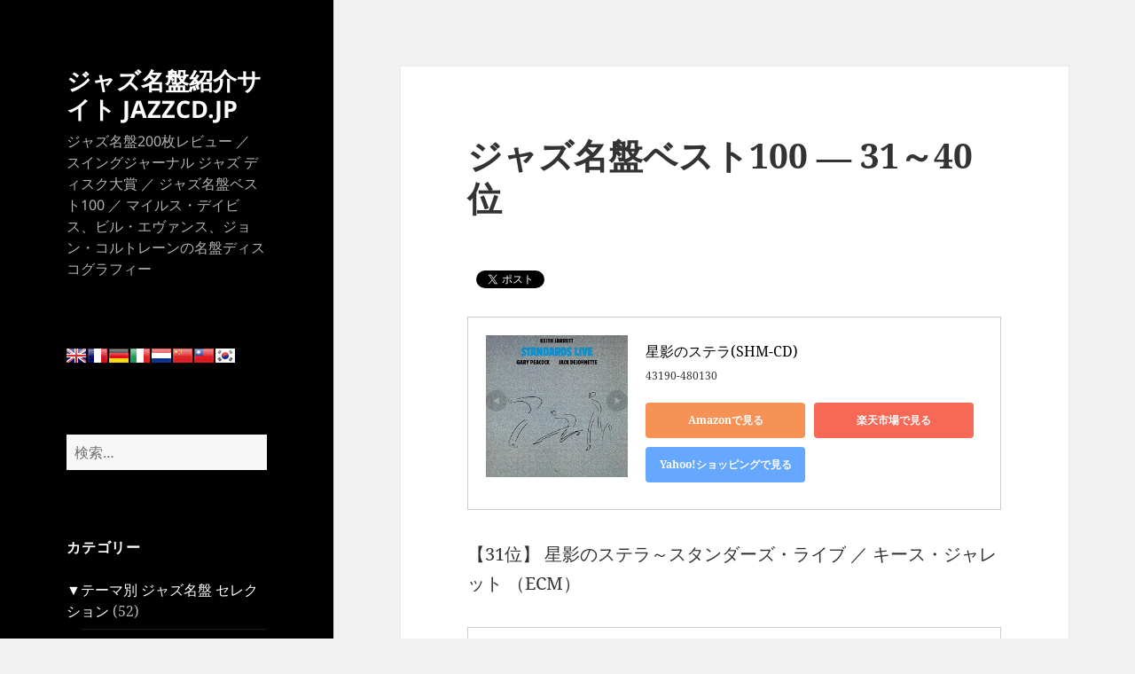

--- FILE ---
content_type: text/html; charset=UTF-8
request_url: https://jazzcd.jp/best100/31-40
body_size: 17583
content:
<!DOCTYPE html>
<html lang="ja" itemscope itemtype="http://schema.org/Article" prefix="og: http://ogp.me/ns#" class="no-js">
<head>
<meta charset="UTF-8">
<meta name="viewport" content="width=device-width">
<link rel="profile" href="https://gmpg.org/xfn/11">
<link rel="pingback" href="https://jazzcd.jp/xmlrpc.php">
<style id='wp-emoji-styles-inline-css'>img.wp-smiley,img.emoji{display:inline!important;border:none!important;box-shadow:none!important;height:1em!important;width:1em!important;margin:0 .07em!important;vertical-align:-.1em!important;background:none!important;padding:0!important}</style><link rel='stylesheet' id='wp-block-library-css' href='https://jazzcd.jp/wp-includes/css/dist/block-library/style.min.css?ver=6.5.7' media='all'/><style id='wp-block-library-theme-inline-css'>.wp-block-audio figcaption{color:#555;font-size:13px;text-align:center}.is-dark-theme .wp-block-audio figcaption{color:#ffffffa6}.wp-block-audio{margin:0 0 1em}.wp-block-code{border:1px solid #ccc;border-radius:4px;font-family:Menlo,Consolas,monaco,monospace;padding:.8em 1em}.wp-block-embed figcaption{color:#555;font-size:13px;text-align:center}.is-dark-theme .wp-block-embed figcaption{color:#ffffffa6}.wp-block-embed{margin:0 0 1em}.blocks-gallery-caption{color:#555;font-size:13px;text-align:center}.is-dark-theme .blocks-gallery-caption{color:#ffffffa6}.wp-block-image figcaption{color:#555;font-size:13px;text-align:center}.is-dark-theme .wp-block-image figcaption{color:#ffffffa6}.wp-block-image{margin:0 0 1em}.wp-block-pullquote{border-bottom:4px solid;border-top:4px solid;color:currentColor;margin-bottom:1.75em}.wp-block-pullquote cite,.wp-block-pullquote footer,.wp-block-pullquote__citation{color:currentColor;font-size:.8125em;font-style:normal;text-transform:uppercase}.wp-block-quote{border-left:.25em solid;margin:0 0 1.75em;padding-left:1em}.wp-block-quote cite,.wp-block-quote footer{color:currentColor;font-size:.8125em;font-style:normal;position:relative}.wp-block-quote.has-text-align-right{border-left:none;border-right:.25em solid;padding-left:0;padding-right:1em}.wp-block-quote.has-text-align-center{border:none;padding-left:0}.wp-block-quote.is-large,.wp-block-quote.is-style-large,.wp-block-quote.is-style-plain{border:none}.wp-block-search .wp-block-search__label{font-weight:700}.wp-block-search__button{border:1px solid #ccc;padding:.375em .625em}:where(.wp-block-group.has-background){padding:1.25em 2.375em}.wp-block-separator.has-css-opacity{opacity:.4}.wp-block-separator{border:none;border-bottom:2px solid;margin-left:auto;margin-right:auto}.wp-block-separator.has-alpha-channel-opacity{opacity:1}.wp-block-separator:not(.is-style-wide):not(.is-style-dots){width:100px}.wp-block-separator.has-background:not(.is-style-dots){border-bottom:none;height:1px}.wp-block-separator.has-background:not(.is-style-wide):not(.is-style-dots){height:2px}.wp-block-table{margin:0 0 1em}.wp-block-table td,.wp-block-table th{word-break:normal}.wp-block-table figcaption{color:#555;font-size:13px;text-align:center}.is-dark-theme .wp-block-table figcaption{color:#ffffffa6}.wp-block-video figcaption{color:#555;font-size:13px;text-align:center}.is-dark-theme .wp-block-video figcaption{color:#ffffffa6}.wp-block-video{margin:0 0 1em}.wp-block-template-part.has-background{margin-bottom:0;margin-top:0;padding:1.25em 2.375em}</style><style id='classic-theme-styles-inline-css'>.wp-block-button__link{color:#fff;background-color:#32373c;border-radius:9999px;box-shadow:none;text-decoration:none;padding:calc(.667em + 2px) calc(1.333em + 2px);font-size:1.125em}.wp-block-file__button{background:#32373c;color:#fff;text-decoration:none}</style><style id='global-styles-inline-css'>body{--wp--preset--color--black:#000;--wp--preset--color--cyan-bluish-gray:#abb8c3;--wp--preset--color--white:#fff;--wp--preset--color--pale-pink:#f78da7;--wp--preset--color--vivid-red:#cf2e2e;--wp--preset--color--luminous-vivid-orange:#ff6900;--wp--preset--color--luminous-vivid-amber:#fcb900;--wp--preset--color--light-green-cyan:#7bdcb5;--wp--preset--color--vivid-green-cyan:#00d084;--wp--preset--color--pale-cyan-blue:#8ed1fc;--wp--preset--color--vivid-cyan-blue:#0693e3;--wp--preset--color--vivid-purple:#9b51e0;--wp--preset--color--dark-gray:#111;--wp--preset--color--light-gray:#f1f1f1;--wp--preset--color--yellow:#f4ca16;--wp--preset--color--dark-brown:#352712;--wp--preset--color--medium-pink:#e53b51;--wp--preset--color--light-pink:#ffe5d1;--wp--preset--color--dark-purple:#2e2256;--wp--preset--color--purple:#674970;--wp--preset--color--blue-gray:#22313f;--wp--preset--color--bright-blue:#55c3dc;--wp--preset--color--light-blue:#e9f2f9;--wp--preset--gradient--vivid-cyan-blue-to-vivid-purple:linear-gradient(135deg,rgba(6,147,227,1) 0%,#9b51e0 100%);--wp--preset--gradient--light-green-cyan-to-vivid-green-cyan:linear-gradient(135deg,#7adcb4 0%,#00d082 100%);--wp--preset--gradient--luminous-vivid-amber-to-luminous-vivid-orange:linear-gradient(135deg,rgba(252,185,0,1) 0%,rgba(255,105,0,1) 100%);--wp--preset--gradient--luminous-vivid-orange-to-vivid-red:linear-gradient(135deg,rgba(255,105,0,1) 0%,#cf2e2e 100%);--wp--preset--gradient--very-light-gray-to-cyan-bluish-gray:linear-gradient(135deg,#eee 0%,#a9b8c3 100%);--wp--preset--gradient--cool-to-warm-spectrum:linear-gradient(135deg,#4aeadc 0%,#9778d1 20%,#cf2aba 40%,#ee2c82 60%,#fb6962 80%,#fef84c 100%);--wp--preset--gradient--blush-light-purple:linear-gradient(135deg,#ffceec 0%,#9896f0 100%);--wp--preset--gradient--blush-bordeaux:linear-gradient(135deg,#fecda5 0%,#fe2d2d 50%,#6b003e 100%);--wp--preset--gradient--luminous-dusk:linear-gradient(135deg,#ffcb70 0%,#c751c0 50%,#4158d0 100%);--wp--preset--gradient--pale-ocean:linear-gradient(135deg,#fff5cb 0%,#b6e3d4 50%,#33a7b5 100%);--wp--preset--gradient--electric-grass:linear-gradient(135deg,#caf880 0%,#71ce7e 100%);--wp--preset--gradient--midnight:linear-gradient(135deg,#020381 0%,#2874fc 100%);--wp--preset--gradient--dark-gray-gradient-gradient:linear-gradient(90deg,rgba(17,17,17,1) 0%,rgba(42,42,42,1) 100%);--wp--preset--gradient--light-gray-gradient:linear-gradient(90deg,rgba(241,241,241,1) 0%,rgba(215,215,215,1) 100%);--wp--preset--gradient--white-gradient:linear-gradient(90deg,rgba(255,255,255,1) 0%,rgba(230,230,230,1) 100%);--wp--preset--gradient--yellow-gradient:linear-gradient(90deg,rgba(244,202,22,1) 0%,rgba(205,168,10,1) 100%);--wp--preset--gradient--dark-brown-gradient:linear-gradient(90deg,rgba(53,39,18,1) 0%,rgba(91,67,31,1) 100%);--wp--preset--gradient--medium-pink-gradient:linear-gradient(90deg,rgba(229,59,81,1) 0%,rgba(209,28,51,1) 100%);--wp--preset--gradient--light-pink-gradient:linear-gradient(90deg,rgba(255,229,209,1) 0%,rgba(255,200,158,1) 100%);--wp--preset--gradient--dark-purple-gradient:linear-gradient(90deg,rgba(46,34,86,1) 0%,rgba(66,48,123,1) 100%);--wp--preset--gradient--purple-gradient:linear-gradient(90deg,rgba(103,73,112,1) 0%,rgba(131,93,143,1) 100%);--wp--preset--gradient--blue-gray-gradient:linear-gradient(90deg,rgba(34,49,63,1) 0%,rgba(52,75,96,1) 100%);--wp--preset--gradient--bright-blue-gradient:linear-gradient(90deg,rgba(85,195,220,1) 0%,rgba(43,180,211,1) 100%);--wp--preset--gradient--light-blue-gradient:linear-gradient(90deg,rgba(233,242,249,1) 0%,rgba(193,218,238,1) 100%);--wp--preset--font-size--small:13px;--wp--preset--font-size--medium:20px;--wp--preset--font-size--large:36px;--wp--preset--font-size--x-large:42px;--wp--preset--spacing--20:.44rem;--wp--preset--spacing--30:.67rem;--wp--preset--spacing--40:1rem;--wp--preset--spacing--50:1.5rem;--wp--preset--spacing--60:2.25rem;--wp--preset--spacing--70:3.38rem;--wp--preset--spacing--80:5.06rem;--wp--preset--shadow--natural:6px 6px 9px rgba(0,0,0,.2);--wp--preset--shadow--deep:12px 12px 50px rgba(0,0,0,.4);--wp--preset--shadow--sharp:6px 6px 0 rgba(0,0,0,.2);--wp--preset--shadow--outlined:6px 6px 0 -3px rgba(255,255,255,1) , 6px 6px rgba(0,0,0,1);--wp--preset--shadow--crisp:6px 6px 0 rgba(0,0,0,1)}:where(.is-layout-flex){gap:.5em}:where(.is-layout-grid){gap:.5em}body .is-layout-flex{display:flex}body .is-layout-flex{flex-wrap:wrap;align-items:center}body .is-layout-flex>*{margin:0}body .is-layout-grid{display:grid}body .is-layout-grid>*{margin:0}:where(.wp-block-columns.is-layout-flex){gap:2em}:where(.wp-block-columns.is-layout-grid){gap:2em}:where(.wp-block-post-template.is-layout-flex){gap:1.25em}:where(.wp-block-post-template.is-layout-grid){gap:1.25em}.has-black-color{color:var(--wp--preset--color--black)!important}.has-cyan-bluish-gray-color{color:var(--wp--preset--color--cyan-bluish-gray)!important}.has-white-color{color:var(--wp--preset--color--white)!important}.has-pale-pink-color{color:var(--wp--preset--color--pale-pink)!important}.has-vivid-red-color{color:var(--wp--preset--color--vivid-red)!important}.has-luminous-vivid-orange-color{color:var(--wp--preset--color--luminous-vivid-orange)!important}.has-luminous-vivid-amber-color{color:var(--wp--preset--color--luminous-vivid-amber)!important}.has-light-green-cyan-color{color:var(--wp--preset--color--light-green-cyan)!important}.has-vivid-green-cyan-color{color:var(--wp--preset--color--vivid-green-cyan)!important}.has-pale-cyan-blue-color{color:var(--wp--preset--color--pale-cyan-blue)!important}.has-vivid-cyan-blue-color{color:var(--wp--preset--color--vivid-cyan-blue)!important}.has-vivid-purple-color{color:var(--wp--preset--color--vivid-purple)!important}.has-black-background-color{background-color:var(--wp--preset--color--black)!important}.has-cyan-bluish-gray-background-color{background-color:var(--wp--preset--color--cyan-bluish-gray)!important}.has-white-background-color{background-color:var(--wp--preset--color--white)!important}.has-pale-pink-background-color{background-color:var(--wp--preset--color--pale-pink)!important}.has-vivid-red-background-color{background-color:var(--wp--preset--color--vivid-red)!important}.has-luminous-vivid-orange-background-color{background-color:var(--wp--preset--color--luminous-vivid-orange)!important}.has-luminous-vivid-amber-background-color{background-color:var(--wp--preset--color--luminous-vivid-amber)!important}.has-light-green-cyan-background-color{background-color:var(--wp--preset--color--light-green-cyan)!important}.has-vivid-green-cyan-background-color{background-color:var(--wp--preset--color--vivid-green-cyan)!important}.has-pale-cyan-blue-background-color{background-color:var(--wp--preset--color--pale-cyan-blue)!important}.has-vivid-cyan-blue-background-color{background-color:var(--wp--preset--color--vivid-cyan-blue)!important}.has-vivid-purple-background-color{background-color:var(--wp--preset--color--vivid-purple)!important}.has-black-border-color{border-color:var(--wp--preset--color--black)!important}.has-cyan-bluish-gray-border-color{border-color:var(--wp--preset--color--cyan-bluish-gray)!important}.has-white-border-color{border-color:var(--wp--preset--color--white)!important}.has-pale-pink-border-color{border-color:var(--wp--preset--color--pale-pink)!important}.has-vivid-red-border-color{border-color:var(--wp--preset--color--vivid-red)!important}.has-luminous-vivid-orange-border-color{border-color:var(--wp--preset--color--luminous-vivid-orange)!important}.has-luminous-vivid-amber-border-color{border-color:var(--wp--preset--color--luminous-vivid-amber)!important}.has-light-green-cyan-border-color{border-color:var(--wp--preset--color--light-green-cyan)!important}.has-vivid-green-cyan-border-color{border-color:var(--wp--preset--color--vivid-green-cyan)!important}.has-pale-cyan-blue-border-color{border-color:var(--wp--preset--color--pale-cyan-blue)!important}.has-vivid-cyan-blue-border-color{border-color:var(--wp--preset--color--vivid-cyan-blue)!important}.has-vivid-purple-border-color{border-color:var(--wp--preset--color--vivid-purple)!important}.has-vivid-cyan-blue-to-vivid-purple-gradient-background{background:var(--wp--preset--gradient--vivid-cyan-blue-to-vivid-purple)!important}.has-light-green-cyan-to-vivid-green-cyan-gradient-background{background:var(--wp--preset--gradient--light-green-cyan-to-vivid-green-cyan)!important}.has-luminous-vivid-amber-to-luminous-vivid-orange-gradient-background{background:var(--wp--preset--gradient--luminous-vivid-amber-to-luminous-vivid-orange)!important}.has-luminous-vivid-orange-to-vivid-red-gradient-background{background:var(--wp--preset--gradient--luminous-vivid-orange-to-vivid-red)!important}.has-very-light-gray-to-cyan-bluish-gray-gradient-background{background:var(--wp--preset--gradient--very-light-gray-to-cyan-bluish-gray)!important}.has-cool-to-warm-spectrum-gradient-background{background:var(--wp--preset--gradient--cool-to-warm-spectrum)!important}.has-blush-light-purple-gradient-background{background:var(--wp--preset--gradient--blush-light-purple)!important}.has-blush-bordeaux-gradient-background{background:var(--wp--preset--gradient--blush-bordeaux)!important}.has-luminous-dusk-gradient-background{background:var(--wp--preset--gradient--luminous-dusk)!important}.has-pale-ocean-gradient-background{background:var(--wp--preset--gradient--pale-ocean)!important}.has-electric-grass-gradient-background{background:var(--wp--preset--gradient--electric-grass)!important}.has-midnight-gradient-background{background:var(--wp--preset--gradient--midnight)!important}.has-small-font-size{font-size:var(--wp--preset--font-size--small)!important}.has-medium-font-size{font-size:var(--wp--preset--font-size--medium)!important}.has-large-font-size{font-size:var(--wp--preset--font-size--large)!important}.has-x-large-font-size{font-size:var(--wp--preset--font-size--x-large)!important}.wp-block-navigation a:where(:not(.wp-element-button)){color:inherit}:where(.wp-block-post-template.is-layout-flex){gap:1.25em}:where(.wp-block-post-template.is-layout-grid){gap:1.25em}:where(.wp-block-columns.is-layout-flex){gap:2em}:where(.wp-block-columns.is-layout-grid){gap:2em}.wp-block-pullquote{font-size:1.5em;line-height:1.6}</style><link rel='stylesheet' id='contact-form-7-css' href='https://jazzcd.jp/wp-content/plugins/contact-form-7/includes/css/styles.css?ver=5.0.1' media='all'/><link rel='stylesheet' id='parent-style-css' href='https://jazzcd.jp/wp-content/themes/twentyfifteen/style.css?ver=6.5.7' media='all'/><link rel='stylesheet' id='child-style-css' href='https://jazzcd.jp/wp-content/themes/twenty-fifteen-child/style.css?ver=6.5.7' media='all'/><link rel='stylesheet' id='twentyfifteen-fonts-css' href='https://jazzcd.jp/wp-content/themes/twentyfifteen/assets/fonts/noto-sans-plus-noto-serif-plus-inconsolata.css?ver=20230328' media='all'/><link rel='stylesheet' id='genericons-css' href='https://jazzcd.jp/wp-content/themes/twentyfifteen/genericons/genericons.css?ver=20201026' media='all'/><link rel='stylesheet' id='twentyfifteen-style-css' href='https://jazzcd.jp/wp-content/themes/twenty-fifteen-child/style.css?ver=20240402' media='all'/><style id='twentyfifteen-style-inline-css'>body:before,.site-header{background-color:#000}@media screen and (min-width:59.6875em){.site-header,.secondary{background-color:transparent}.widget button,.widget input[type="button"],.widget input[type="reset"],.widget input[type="submit"],.widget_calendar tbody a,.widget_calendar tbody a:hover,.widget_calendar tbody a:focus{color:#000}}.site-title a,.site-description,.secondary-toggle:before{color:#fff}.site-title a:hover,.site-title a:focus{color:rgba(255,255,255,.7)}.secondary-toggle{border-color:rgba(255,255,255,.1)}.secondary-toggle:hover,.secondary-toggle:focus{border-color:rgba(255,255,255,.3)}.site-title a{outline-color:rgba(255,255,255,.3)}@media screen and (min-width:59.6875em){.secondary a,.dropdown-toggle:after,.widget-title,.widget blockquote cite,.widget blockquote small{color:#fff}.widget button,.widget input[type="button"],.widget input[type="reset"],.widget input[type="submit"],.widget_calendar tbody a{background-color:#fff}.textwidget a{border-color:#fff}.secondary a:hover,.secondary a:focus,.main-navigation .menu-item-description,.widget,.widget blockquote,.widget .wp-caption-text,.widget .gallery-caption{color:rgba(255,255,255,.7)}.widget button:hover,.widget button:focus,.widget input[type="button"]:hover,.widget input[type="button"]:focus,.widget input[type="reset"]:hover,.widget input[type="reset"]:focus,.widget input[type="submit"]:hover,.widget input[type="submit"]:focus,.widget_calendar tbody a:hover,.widget_calendar tbody a:focus{background-color:rgba(255,255,255,.7)}.widget blockquote{border-color:rgba(255,255,255,.7)}.main-navigation ul,.main-navigation li,.secondary-toggle,.widget input,.widget textarea,.widget table,.widget th,.widget td,.widget pre,.widget li,.widget_categories .children,.widget_nav_menu .sub-menu,.widget_pages .children,.widget abbr[title]{border-color:rgba(255,255,255,.1)}.dropdown-toggle:hover,.dropdown-toggle:focus,.widget hr{background-color:rgba(255,255,255,.1)}.widget input:focus,.widget textarea:focus{border-color:rgba(255,255,255,.3)}.sidebar a:focus,.dropdown-toggle:focus{outline-color:rgba(255,255,255,.3)}}</style><link rel='stylesheet' id='twentyfifteen-block-style-css' href='https://jazzcd.jp/wp-content/themes/twentyfifteen/css/blocks.css?ver=20240210' media='all'/><style type="text/css">.wp_social_bookmarking_light{border:0!important;padding:10px 0 20px 0!important;margin:0!important}.wp_social_bookmarking_light div{float:left!important;border:0!important;padding:0!important;margin:0 5px 0 0!important;min-height:30px!important;line-height:18px!important;text-indent:0!important}.wp_social_bookmarking_light img{border:0!important;padding:0;margin:0;vertical-align:top!important}.wp_social_bookmarking_light_clear{clear:both!important}#fb-root{display:none}.wsbl_twitter{width:100px}.wsbl_facebook_like iframe{max-width:none!important}</style><style type="text/css">.broken_link,a.broken_link{text-decoration:line-through}</style><style type="text/css">
<!--

.prisna-gwt-align-left {
	text-align: left !important;
}
.prisna-gwt-align-right {
	text-align: right !important;
}


.prisna-gwt-flags-container {
	list-style: none !important;
	margin: 0 !important;
	padding: 0 !important;
	border: none !important;
	clear: both !important;
}
.prisna-gwt-flag-container {
	list-style: none !important;
	display: inline-block;
	margin: 0 2px 0 0 !important;
	padding: 0 !important;
	border: none !important;
}
.prisna-gwt-flag-container a {
	display: inline-block;
	margin: 0 !important;
	padding: 0 !important;
	border: none !important;
	background-repeat: no-repeat !important;
	background-image: url(https://jazzcd.jp/wp-content/plugins/google-website-translator/images/all.png) !important;
	width: 22px !important;
	height: 16px !important;
}
.prisna-gwt-language-en a { background-position: 0px 0px !important; }
.prisna-gwt-language-zh-CN a { background-position: -132px 0px !important; }
.prisna-gwt-language-zh-TW a { background-position: -154px 0px !important; }
.prisna-gwt-language-nl a { background-position: -44px 0px !important; }
.prisna-gwt-language-fr a { background-position: -22px 0px !important; }
.prisna-gwt-language-de a { background-position: -88px 0px !important; }
.prisna-gwt-language-it a { background-position: -176px -16px !important; }
.prisna-gwt-language-ko a { background-position: -176px -64px !important; }


body {
	top: 0 !important;
}
.goog-te-banner-frame {
	display: none !important;
	visibility: hidden !important;
}

.goog-tooltip,
.goog-tooltip:hover {
	display: none !important;
}
.goog-text-highlight {
	background-color: transparent !important;
	border: none !important;
	box-shadow: none !important;
}

-->
</style><style type="text/css">@media screen and (min-width:1201px){.xwucj697143237640f{display:block}}@media screen and (min-width:993px) and (max-width:1200px){.xwucj697143237640f{display:block}}@media screen and (min-width:769px) and (max-width:992px){.xwucj697143237640f{display:block}}@media screen and (min-width:768px) and (max-width:768px){.xwucj697143237640f{display:block}}@media screen and (max-width:767px){.xwucj697143237640f{display:block}}</style><script type="text/psajs" data-pagespeed-orig-index="0">(function(html){html.className=html.className.replace(/\bno-js\b/,'js')})(document.documentElement);</script>
<title>ジャズ名盤ベスト100 ― 31～40位 | ジャズ名盤紹介サイト JAZZCD.JP</title>
<meta name='robots' content='max-image-preview:large'/>
<!-- All in One SEO Pack 2.4.5.1 by Michael Torbert of Semper Fi Web Design[448,504] -->
<meta name="description" content="リンク 【31位】 星影のステラ～スタンダーズ・ライブ ／ キース・ジャレット （ECM） リンク 【32位】 スタン・ゲッツ・プレイズ ／ スタン・ゲッツ （Verve） リンク 【33位】 モーニン ／ アート・ブレイキー＆ジャズ・メッセンジャーズ （Blue Note） リンク 【34位】 静かなるケニー ／ ケニー・ドーハム （New Jazz） リンク 【35位】 メロディ・アット・ナイト、ウイズ・ユー ／ キース・ジャレット （ECM） リンク 【36位】 スピーク・ライク・チャイルド ／ ハービー・ハンコック （Blue Note） リンク 【37位】 チャーリー・パーカー・オン・ダイアル Vol.1 （Dial）"/>
<!-- Google tag (gtag.js) -->
<script async src="https://www.googletagmanager.com/gtag/js?id=G-N2DFTBR7QL" type="text/psajs" data-pagespeed-orig-index="1"></script>
<script type="text/psajs" data-pagespeed-orig-index="2">window.dataLayer=window.dataLayer||[];function gtag(){dataLayer.push(arguments);}gtag('js',new Date());gtag('config','G-N2DFTBR7QL');</script>
<!-- Google tag (adsense) -->
<script async src="https://pagead2.googlesyndication.com/pagead/js/adsbygoogle.js?client=ca-pub-4638029236278842" crossorigin="anonymous" type="text/psajs" data-pagespeed-orig-index="3"></script>
<link rel="canonical" href="https://jazzcd.jp/best100/31-40"/>
<meta property="og:title" content="ジャズ名盤ベスト100 ― 31～40位 | ジャズ名盤紹介サイト JAZZCD.JP"/>
<meta property="og:type" content="article"/>
<meta property="og:url" content="https://jazzcd.jp/best100/31-40"/>
<meta property="og:image" content="https://jazzcd.jp/wp-content/uploads/DSC04661.jpg"/>
<meta property="og:site_name" content="ジャズ名盤紹介サイト JAZZCD.JP"/>
<meta property="og:description" content="リンク 【31位】 星影のステラ～スタンダーズ・ライブ ／ キース・ジャレット （ECM） リンク 【32位】 スタン・ゲッツ・プレイズ ／ スタン・ゲッツ （Verve） リンク 【33位】 モーニン ／ アート・ブレイキー＆ジャズ・メッセンジャーズ （Blue Note） リンク 【34位】 静かなるケニー ／ ケニー・ドーハム （New Jazz） リンク 【35位】 メロディ・アット・ナイト、ウイズ・ユー ／ キース・ジャレット （ECM） リンク 【36位】 スピーク・ライク・チャイルド ／ ハービー・ハンコック （Blue Note） リンク 【37位】 チャーリー・パーカー・オン・ダイアル Vol.1 （Dial） リンク 【38位】 ワード・オブ・マウス ／ ジャコ・パストリアス （Warner Bros.） リンク 【39位】 ソニー・ロリンズ Vol.2 ／ ソニー・ロリンズ （Blue Note） リンク 【40位】 ザ・シーン・チェンジズ ／ バド・パウエル （Blue Note） スイングジャーナル 2001年1月号 「21世紀に残したいジャズ Best &amp; Best 100 読者が選ぶジャズ名盤ベスト100」 ※読者投票"/>
<meta property="article:published_time" content="2015-09-12T20:13:05Z"/>
<meta property="article:modified_time" content="2024-07-10T13:36:45Z"/>
<meta name="twitter:card" content="summary"/>
<meta name="twitter:site" content="@jazzcd_bot"/>
<meta name="twitter:domain" content="https://jazzcd.jp"/>
<meta name="twitter:title" content="ジャズ名盤ベスト100 ― 31～40位 | ジャズ名盤紹介サイト JAZZCD.JP"/>
<meta name="twitter:description" content="リンク 【31位】 星影のステラ～スタンダーズ・ライブ ／ キース・ジャレット （ECM） リンク 【32位】 スタン・ゲッツ・プレイズ ／ スタン・ゲッツ （Verve） リンク 【33位】 モーニン ／ アート・ブレイキー＆ジャズ・メッセンジャーズ （Blue Note） リンク 【34位】 静かなるケニー ／ ケニー・ドーハム （New Jazz） リンク 【35位】 メロディ・アット・ナイト、ウイズ・ユー ／ キース・ジャレット （ECM） リンク 【36位】 スピーク・ライク・チャイルド ／ ハービー・ハンコック （Blue Note） リンク 【37位】 チャーリー・パーカー・オン・ダイアル Vol.1 （Dial） リンク 【38位】 ワード・オブ・マウス ／ ジャコ・パストリアス （Warner Bros.） リンク 【39位】 ソニー・ロリンズ Vol.2 ／ ソニー・ロリンズ （Blue Note） リンク 【40位】 ザ・シーン・チェンジズ ／ バド・パウエル （Blue Note） スイングジャーナル 2001年1月号 「21世紀に残したいジャズ Best &amp; Best 100 読者が選ぶジャズ名盤ベスト100」 ※読者投票"/>
<meta name="twitter:image" content="https://jazzcd.jp/wp-content/uploads/DSC04661.jpg"/>
<meta itemprop="image" content="https://jazzcd.jp/wp-content/uploads/DSC04661.jpg"/>
<script data-pagespeed-orig-type="text/javascript" type="text/psajs" data-pagespeed-orig-index="4">window.ga=window.ga||function(){(ga.q=ga.q||[]).push(arguments)};ga.l=+new Date;ga('create','G-N2DFTBR7QL',{'cookieDomain':'jazzcd.jp'});ga('send','pageview');</script>
<script async src="https://www.google-analytics.com/analytics.js" type="text/psajs" data-pagespeed-orig-index="5"></script>
<!-- /all in one seo pack -->
<link rel='dns-prefetch' href='//www.googletagmanager.com'/>
<link rel="alternate" type="application/rss+xml" title="ジャズ名盤紹介サイト JAZZCD.JP &raquo; フィード" href="https://jazzcd.jp/feed"/>
<link rel="alternate" type="application/rss+xml" title="ジャズ名盤紹介サイト JAZZCD.JP &raquo; コメントフィード" href="https://jazzcd.jp/comments/feed"/>
<script type="text/psajs" data-pagespeed-orig-index="6">window._wpemojiSettings={"baseUrl":"https:\/\/s.w.org\/images\/core\/emoji\/15.0.3\/72x72\/","ext":".png","svgUrl":"https:\/\/s.w.org\/images\/core\/emoji\/15.0.3\/svg\/","svgExt":".svg","source":{"concatemoji":"https:\/\/jazzcd.jp\/wp-includes\/js\/wp-emoji-release.min.js?ver=6.5.7"}};!function(i,n){var o,s,e;function c(e){try{var t={supportTests:e,timestamp:(new Date).valueOf()};sessionStorage.setItem(o,JSON.stringify(t))}catch(e){}}function p(e,t,n){e.clearRect(0,0,e.canvas.width,e.canvas.height),e.fillText(t,0,0);var t=new Uint32Array(e.getImageData(0,0,e.canvas.width,e.canvas.height).data),r=(e.clearRect(0,0,e.canvas.width,e.canvas.height),e.fillText(n,0,0),new Uint32Array(e.getImageData(0,0,e.canvas.width,e.canvas.height).data));return t.every(function(e,t){return e===r[t]})}function u(e,t,n){switch(t){case"flag":return n(e,"\ud83c\udff3\ufe0f\u200d\u26a7\ufe0f","\ud83c\udff3\ufe0f\u200b\u26a7\ufe0f")?!1:!n(e,"\ud83c\uddfa\ud83c\uddf3","\ud83c\uddfa\u200b\ud83c\uddf3")&&!n(e,"\ud83c\udff4\udb40\udc67\udb40\udc62\udb40\udc65\udb40\udc6e\udb40\udc67\udb40\udc7f","\ud83c\udff4\u200b\udb40\udc67\u200b\udb40\udc62\u200b\udb40\udc65\u200b\udb40\udc6e\u200b\udb40\udc67\u200b\udb40\udc7f");case"emoji":return!n(e,"\ud83d\udc26\u200d\u2b1b","\ud83d\udc26\u200b\u2b1b")}return!1}function f(e,t,n){var r="undefined"!=typeof WorkerGlobalScope&&self instanceof WorkerGlobalScope?new OffscreenCanvas(300,150):i.createElement("canvas"),a=r.getContext("2d",{willReadFrequently:!0}),o=(a.textBaseline="top",a.font="600 32px Arial",{});return e.forEach(function(e){o[e]=t(a,e,n)}),o}function t(e){var t=i.createElement("script");t.src=e,t.defer=!0,i.head.appendChild(t)}"undefined"!=typeof Promise&&(o="wpEmojiSettingsSupports",s=["flag","emoji"],n.supports={everything:!0,everythingExceptFlag:!0},e=new Promise(function(e){i.addEventListener("DOMContentLoaded",e,{once:!0})}),new Promise(function(t){var n=function(){try{var e=JSON.parse(sessionStorage.getItem(o));if("object"==typeof e&&"number"==typeof e.timestamp&&(new Date).valueOf()<e.timestamp+604800&&"object"==typeof e.supportTests)return e.supportTests}catch(e){}return null}();if(!n){if("undefined"!=typeof Worker&&"undefined"!=typeof OffscreenCanvas&&"undefined"!=typeof URL&&URL.createObjectURL&&"undefined"!=typeof Blob)try{var e="postMessage("+f.toString()+"("+[JSON.stringify(s),u.toString(),p.toString()].join(",")+"));",r=new Blob([e],{type:"text/javascript"}),a=new Worker(URL.createObjectURL(r),{name:"wpTestEmojiSupports"});return void(a.onmessage=function(e){c(n=e.data),a.terminate(),t(n)})}catch(e){}c(n=f(s,u,p))}t(n)}).then(function(e){for(var t in e)n.supports[t]=e[t],n.supports.everything=n.supports.everything&&n.supports[t],"flag"!==t&&(n.supports.everythingExceptFlag=n.supports.everythingExceptFlag&&n.supports[t]);n.supports.everythingExceptFlag=n.supports.everythingExceptFlag&&!n.supports.flag,n.DOMReady=!1,n.readyCallback=function(){n.DOMReady=!0}}).then(function(){return e}).then(function(){var e;n.supports.everything||(n.readyCallback(),(e=n.source||{}).concatemoji?t(e.concatemoji):e.wpemoji&&e.twemoji&&(t(e.twemoji),t(e.wpemoji)))}))}((window,document),window._wpemojiSettings);</script>
<script src="https://jazzcd.jp/wp-includes/js/jquery/jquery.min.js?ver=3.7.1" id="jquery-core-js" type="text/psajs" data-pagespeed-orig-index="7"></script>
<script src="https://jazzcd.jp/wp-includes/js/jquery/jquery-migrate.min.js?ver=3.4.1" id="jquery-migrate-js" type="text/psajs" data-pagespeed-orig-index="8"></script>
<script id="twentyfifteen-script-js-extra" type="text/psajs" data-pagespeed-orig-index="9">var screenReaderText={"expand":"<span class=\"screen-reader-text\">\u30b5\u30d6\u30e1\u30cb\u30e5\u30fc\u3092\u5c55\u958b<\/span>","collapse":"<span class=\"screen-reader-text\">\u30b5\u30d6\u30e1\u30cb\u30e5\u30fc\u3092\u9589\u3058\u308b<\/span>"};</script>
<script src="https://jazzcd.jp/wp-content/themes/twentyfifteen/js/functions.js?ver=20221101" id="twentyfifteen-script-js" defer data-wp-strategy="defer" type="text/psajs" data-pagespeed-orig-index="10"></script>
<!-- Google tag (gtag.js) snippet added by Site Kit -->
<!-- Google Analytics snippet added by Site Kit -->
<script src="https://www.googletagmanager.com/gtag/js?id=GT-K48DDBX" id="google_gtagjs-js" async type="text/psajs" data-pagespeed-orig-index="11"></script>
<script id="google_gtagjs-js-after" type="text/psajs" data-pagespeed-orig-index="12">window.dataLayer=window.dataLayer||[];function gtag(){dataLayer.push(arguments);}gtag("set","linker",{"domains":["jazzcd.jp"]});gtag("js",new Date());gtag("set","developer_id.dZTNiMT",true);gtag("config","GT-K48DDBX");</script>
<!-- End Google tag (gtag.js) snippet added by Site Kit -->
<link rel="https://api.w.org/" href="https://jazzcd.jp/wp-json/"/><link rel="alternate" type="application/json" href="https://jazzcd.jp/wp-json/wp/v2/posts/1151"/><link rel="EditURI" type="application/rsd+xml" title="RSD" href="https://jazzcd.jp/xmlrpc.php?rsd"/>
<meta name="generator" content="WordPress 6.5.7"/>
<link rel='shortlink' href='https://jazzcd.jp/?p=1151'/>
<link rel="alternate" type="application/json+oembed" href="https://jazzcd.jp/wp-json/oembed/1.0/embed?url=https%3A%2F%2Fjazzcd.jp%2Fbest100%2F31-40"/>
<link rel="alternate" type="text/xml+oembed" href="https://jazzcd.jp/wp-json/oembed/1.0/embed?url=https%3A%2F%2Fjazzcd.jp%2Fbest100%2F31-40&#038;format=xml"/>
<meta name="generator" content="Site Kit by Google 1.131.0"/>
<!-- Google AdSense meta tags added by Site Kit -->
<meta name="google-adsense-platform-account" content="ca-host-pub-2644536267352236">
<meta name="google-adsense-platform-domain" content="sitekit.withgoogle.com">
<!-- End Google AdSense meta tags added by Site Kit -->
<!-- BEGIN: WP Social Bookmarking Light HEAD --><script type="text/psajs" data-pagespeed-orig-index="13">(function(d,s,id){var js,fjs=d.getElementsByTagName(s)[0];if(d.getElementById(id))return;js=d.createElement(s);js.id=id;js.src="//connect.facebook.net/ja_JP/sdk.js#xfbml=1&version=v2.7";fjs.parentNode.insertBefore(js,fjs);}(document,'script','facebook-jssdk'));</script>
<!-- END: WP Social Bookmarking Light HEAD -->
<link rel="amphtml" href="https://jazzcd.jp/best100/31-40/amp"><link rel="icon" href="https://jazzcd.jp/wp-content/uploads/cropped-jazzcd-32x32.png" sizes="32x32"/>
<link rel="icon" href="https://jazzcd.jp/wp-content/uploads/cropped-jazzcd-192x192.png" sizes="192x192"/>
<link rel="apple-touch-icon" href="https://jazzcd.jp/wp-content/uploads/cropped-jazzcd-180x180.png"/>
<meta name="msapplication-TileImage" content="https://jazzcd.jp/wp-content/uploads/cropped-jazzcd-270x270.png"/>
</head>
<body class="post-template-default single single-post postid-1151 single-format-standard wp-embed-responsive"><noscript><meta HTTP-EQUIV="refresh" content="0;url='https://jazzcd.jp/best100/31-40?PageSpeed=noscript'" /><style><!--table,div,span,font,p{display:none} --></style><div style="display:block">Please click <a href="https://jazzcd.jp/best100/31-40?PageSpeed=noscript">here</a> if you are not redirected within a few seconds.</div></noscript>
<div id="page" class="hfeed site">
<a class="skip-link screen-reader-text" href="#content">
コンテンツへスキップ	</a>
<div id="sidebar" class="sidebar">
<header id="masthead" class="site-header">
<div class="site-branding">
<p class="site-title"><a href="https://jazzcd.jp/" rel="home">ジャズ名盤紹介サイト JAZZCD.JP</a></p>
<p class="site-description">ジャズ名盤200枚レビュー ／ スイングジャーナル ジャズ ディスク大賞 ／ ジャズ名盤ベスト100 ／ マイルス・デイビス、ビル・エヴァンス、ジョン・コルトレーンの名盤ディスコグラフィー</p>
<button class="secondary-toggle">﻿メニューとウィジェット</button>
</div><!-- .site-branding -->
</header><!-- .site-header -->
<div id="secondary" class="secondary">
<div id="widget-area" class="widget-area" role="complementary">
<aside id="text-24" class="widget widget_text">	<div class="textwidget">
<script data-pagespeed-orig-type="text/javascript" type="text/psajs" data-pagespeed-orig-index="14">//<![CDATA[
var PrisnaGWT={_fire_event:function(_element,_event){try{if(document.createEvent){var ev=document.createEvent("HTMLEvents");ev.initEvent(_event,true,true);_element.dispatchEvent(ev);}else{var ev=document.createEventObject();_element.fireEvent("on"+_event,ev);}}catch(e){console.log("Prisna GWT: Browser not supported!");}},translate:function(_language){var element;var combos=document.getElementsByTagName("select");for(var i=0;i<combos.length;i++)if(combos[i].className=="goog-te-combo")element=combos[i];if(!element)return;element.value=_language;this._fire_event(element,"change");}};
//]]></script>
<ul class="prisna-gwt-flags-container prisna-gwt-align-left notranslate">
<li class="prisna-gwt-flag-container prisna-gwt-language-en">
<a href="javascript:;" onclick="PrisnaGWT.translate('en'); return false;" title="English"></a>
</li><li class="prisna-gwt-flag-container prisna-gwt-language-fr">
<a href="javascript:;" onclick="PrisnaGWT.translate('fr'); return false;" title="French"></a>
</li><li class="prisna-gwt-flag-container prisna-gwt-language-de">
<a href="javascript:;" onclick="PrisnaGWT.translate('de'); return false;" title="German"></a>
</li><li class="prisna-gwt-flag-container prisna-gwt-language-it">
<a href="javascript:;" onclick="PrisnaGWT.translate('it'); return false;" title="Italian"></a>
</li><li class="prisna-gwt-flag-container prisna-gwt-language-nl">
<a href="javascript:;" onclick="PrisnaGWT.translate('nl'); return false;" title="Dutch"></a>
</li><li class="prisna-gwt-flag-container prisna-gwt-language-zh-CN">
<a href="javascript:;" onclick="PrisnaGWT.translate('zh-CN'); return false;" title="Chinese Simplified"></a>
</li><li class="prisna-gwt-flag-container prisna-gwt-language-zh-TW">
<a href="javascript:;" onclick="PrisnaGWT.translate('zh-TW'); return false;" title="Chinese Traditional"></a>
</li><li class="prisna-gwt-flag-container prisna-gwt-language-ko">
<a href="javascript:;" onclick="PrisnaGWT.translate('ko'); return false;" title="Korean"></a>
</li>
</ul>
<div id="google_translate_element" class="prisna-gwt-align-left"></div>
<script data-pagespeed-orig-type="text/javascript" type="text/psajs" data-pagespeed-orig-index="15">//<![CDATA[
function initializeGoogleTranslateElement(){new google.translate.TranslateElement({pageLanguage:"ja"},"google_translate_element");}
//]]></script>
<script data-pagespeed-orig-type="text/javascript" src="//translate.google.com/translate_a/element.js?cb=initializeGoogleTranslateElement" type="text/psajs" data-pagespeed-orig-index="16"></script>
</div>
</aside><aside id="search-2" class="widget widget_search"><form role="search" method="get" class="search-form" action="https://jazzcd.jp/">
<label>
<span class="screen-reader-text">検索:</span>
<input type="search" class="search-field" placeholder="検索&hellip;" value="" name="s"/>
</label>
<input type="submit" class="search-submit screen-reader-text" value="検索"/>
</form></aside><aside id="categories-2" class="widget widget_categories"><h2 class="widget-title">カテゴリー</h2><nav aria-label="カテゴリー">
<ul>
<li class="cat-item cat-item-172"><a href="https://jazzcd.jp/selection">▼テーマ別 ジャズ名盤 セレクション</a> (52)
<ul class='children'>
<li class="cat-item cat-item-2"><a href="https://jazzcd.jp/selection/modern_jazz">定番のモダンジャズ名盤</a> (20)
</li>
<li class="cat-item cat-item-168"><a href="https://jazzcd.jp/selection/beginner">初心者におすすめジャズ名盤</a> (10)
</li>
<li class="cat-item cat-item-169"><a href="https://jazzcd.jp/selection/night">夜に聴きたいジャズ名盤</a> (10)
</li>
<li class="cat-item cat-item-171"><a href="https://jazzcd.jp/selection/beautiful">美しいジャズ名盤</a> (10)
</li>
<li class="cat-item cat-item-170"><a href="https://jazzcd.jp/selection/movie">映画にちなんだジャズ名盤</a> (10)
</li>
</ul>
</li>
<li class="cat-item cat-item-40"><a href="https://jazzcd.jp/recommend">▼おすすめ ジャズ名盤 レビュー</a> (200)
<ul class='children'>
<li class="cat-item cat-item-80"><a href="https://jazzcd.jp/recommend/solo-piano">ソロピアノ名盤</a> (10)
</li>
<li class="cat-item cat-item-125"><a href="https://jazzcd.jp/recommend/duo">デュオ名盤</a> (4)
</li>
<li class="cat-item cat-item-70"><a href="https://jazzcd.jp/recommend/negroid-piano-trio">黒人のピアノトリオ名盤</a> (22)
</li>
<li class="cat-item cat-item-120"><a href="https://jazzcd.jp/recommend/caucasian-piano_trio">白人のピアノトリオ名盤</a> (17)
</li>
<li class="cat-item cat-item-83"><a href="https://jazzcd.jp/recommend/japanese-piano_trio">日本のピアノトリオ名盤</a> (22)
</li>
<li class="cat-item cat-item-117"><a href="https://jazzcd.jp/recommend/one_horn">ワンホーンジャズ名盤</a> (30)
</li>
<li class="cat-item cat-item-147"><a href="https://jazzcd.jp/recommend/be-bop">ビバップ名盤</a> (2)
</li>
<li class="cat-item cat-item-59"><a href="https://jazzcd.jp/recommend/hard_bop">ハードバップ名盤</a> (34)
</li>
<li class="cat-item cat-item-124"><a href="https://jazzcd.jp/recommend/modal_jazz">モードジャズ名盤</a> (4)
</li>
<li class="cat-item cat-item-104"><a href="https://jazzcd.jp/recommend/west_coast_jazz">ウエストコーストジャズ名盤</a> (10)
</li>
<li class="cat-item cat-item-129"><a href="https://jazzcd.jp/recommend/free_jazz">フリージャズ名盤</a> (2)
</li>
<li class="cat-item cat-item-127"><a href="https://jazzcd.jp/recommend/contemporary-jazz">コンテンポラリージャズ名盤</a> (22)
</li>
<li class="cat-item cat-item-97"><a href="https://jazzcd.jp/recommend/jazz-guitar">ジャズギター名盤</a> (7)
</li>
<li class="cat-item cat-item-92"><a href="https://jazzcd.jp/recommend/with_strings">ウィズストリングス名盤</a> (5)
</li>
<li class="cat-item cat-item-128"><a href="https://jazzcd.jp/recommend/big_band-jazz">ビックバンドジャズ名盤</a> (3)
</li>
<li class="cat-item cat-item-130"><a href="https://jazzcd.jp/recommend/soul_jazz">ソウルジャズ名盤</a> (4)
</li>
<li class="cat-item cat-item-11"><a href="https://jazzcd.jp/recommend/fusion">フュージョン名盤</a> (14)
</li>
<li class="cat-item cat-item-51"><a href="https://jazzcd.jp/recommend/male-jazz-vocal">男性ジャズボーカル名盤</a> (6)
</li>
<li class="cat-item cat-item-123"><a href="https://jazzcd.jp/recommend/female-jazz-vocal">女性ジャズボーカル名盤</a> (10)
</li>
</ul>
</li>
<li class="cat-item cat-item-173"><a href="https://jazzcd.jp/list">※ジャズ名盤タイトル一覧</a> (2)
</li>
<li class="cat-item cat-item-167"><a href="https://jazzcd.jp/about-jazz">※ジャズの種類／楽器略号について</a> (2)
</li>
<li class="cat-item cat-item-154"><a href="https://jazzcd.jp/concert">※ジャズコンサートの記録</a> (5)
</li>
<li class="cat-item cat-item-131"><a href="https://jazzcd.jp/swing_journal-jazz_disc_awards">▼スイングジャーナル ジャズ・ディスク大賞</a> (44)
<ul class='children'>
<li class="cat-item cat-item-136"><a href="https://jazzcd.jp/swing_journal-jazz_disc_awards/2000s">2000年代 スイングジャーナル ジャズ・ディスク大賞</a> (10)
</li>
<li class="cat-item cat-item-135"><a href="https://jazzcd.jp/swing_journal-jazz_disc_awards/1990s">1990年代 スイングジャーナル ジャズ・ディスク大賞</a> (10)
</li>
<li class="cat-item cat-item-134"><a href="https://jazzcd.jp/swing_journal-jazz_disc_awards/1980s">1980年代 スイングジャーナル ジャズ・ディスク大賞</a> (10)
</li>
<li class="cat-item cat-item-133"><a href="https://jazzcd.jp/swing_journal-jazz_disc_awards/1970s">1970年代 スイングジャーナル ジャズ・ディスク大賞</a> (10)
</li>
<li class="cat-item cat-item-132"><a href="https://jazzcd.jp/swing_journal-jazz_disc_awards/1960s">1960年代 スイングジャーナル ジャズ・ディスク大賞</a> (3)
</li>
</ul>
</li>
<li class="cat-item cat-item-142"><a href="https://jazzcd.jp/best100">★スイングジャーナル読者が選ぶジャズ名盤ベスト100</a> (10)
</li>
<li class="cat-item cat-item-143"><a href="https://jazzcd.jp/jazz-masters">▼ジャズの巨人のディスコグラフィー</a> (15)
<ul class='children'>
<li class="cat-item cat-item-144"><a href="https://jazzcd.jp/jazz-masters/miles_davis-discography">マイルス・デイビスの名盤ディスコグラフィー</a> (8)
</li>
<li class="cat-item cat-item-145"><a href="https://jazzcd.jp/jazz-masters/bill_evans-discography">ビル・エヴァンスの名盤ディスコグラフィー</a> (5)
</li>
<li class="cat-item cat-item-146"><a href="https://jazzcd.jp/jazz-masters/john-coltrane-discography">ジョン・コルトレーンの名盤ディスコグラフィー</a> (2)
</li>
</ul>
</li>
<li class="cat-item cat-item-137"><a href="https://jazzcd.jp/link">※ジャズのレーベル／ミュージシャンのリンク集</a> (2)
</li>
</ul>
</nav></aside><aside id="pages-5" class="widget widget_pages"><h2 class="widget-title">サイトメニュー</h2><nav aria-label="サイトメニュー">
<ul>
<li class="page_item page-item-21"><a href="https://jazzcd.jp/">Welcome to JAZZCD.JP!</a></li>
<li class="page_item page-item-4121"><a href="https://jazzcd.jp/history">JAZZCD.JPの歩み</a></li>
<li class="page_item page-item-4225"><a href="https://jazzcd.jp/contact">JAZZCD.JPへのお問い合わせ</a></li>
<li class="page_item page-item-5107 page_item_has_children"><a href="https://jazzcd.jp/information">ジャズのお知らせ ～CD、ライブ、フェスなど～</a>
<ul class='children'>
<li class="page_item page-item-5123"><a href="https://jazzcd.jp/information/comment">お知らせの掲載について</a></li>
</ul>
</li>
<li class="page_item page-item-5301"><a href="https://jazzcd.jp/gift">★ご支援・ギフト</a></li>
<li class="page_item page-item-5762"><a href="https://jazzcd.jp/privacy">プライバシーポリシー</a></li>
</ul>
</nav></aside><aside id="text-22" class="widget widget_text"><h2 class="widget-title">ブログ執筆者</h2>	<div class="textwidget"><p>ある日思い立ち、知識ゼロからジャズを聴いていく。その「試聴錯誤」の経験から、初心者でもジャズの良さを直感的に味わえるように、2004年サイト開設。</p>
</div>
</aside><aside id="text-3" class="widget widget_text"><h2 class="widget-title">ジャズCDベストセラー100</h2>	<div class="textwidget"><a target="_blank" href="http://www.amazon.co.jp/b/ref=as_li_ss_tl?_encoding=UTF8&camp=247&creative=7399&linkCode=ur2&node=3699546051&tag=jazzcd-22" rel="noopener"><img src="//jazzcd.jp/wp-content/uploads/amazon_best100.jpg"></a></div>
</aside><aside id="tag_cloud-2" class="widget widget_tag_cloud"><h2 class="widget-title">タグ：人名で名盤を選ぶ</h2><nav aria-label="タグ：人名で名盤を選ぶ"><div class="tagcloud"><ul class='wp-tag-cloud' role='list'>
<li><a href="https://jazzcd.jp/tag/mjq" class="tag-cloud-link tag-link-106 tag-link-position-1" style="font-size: 11.181818181818pt;" aria-label="MJQ (4個の項目)">MJQ</a></li>
<li><a href="https://jazzcd.jp/tag/art_blakey" class="tag-cloud-link tag-link-13 tag-link-position-2" style="font-size: 17.545454545455pt;" aria-label="アート・ブレイキー (7個の項目)">アート・ブレイキー</a></li>
<li><a href="https://jazzcd.jp/tag/wynton_kelly" class="tag-cloud-link tag-link-113 tag-link-position-3" style="font-size: 15.954545454545pt;" aria-label="ウィントン・ケリー (6個の項目)">ウィントン・ケリー</a></li>
<li><a href="https://jazzcd.jp/tag/wes_montgomery" class="tag-cloud-link tag-link-98 tag-link-position-4" style="font-size: 8pt;" aria-label="ウェス・モンゴメリー (3個の項目)">ウェス・モンゴメリー</a></li>
<li><a href="https://jazzcd.jp/tag/eddie_higgins" class="tag-cloud-link tag-link-69 tag-link-position-5" style="font-size: 8pt;" aria-label="エディ・ヒギンズ (3個の項目)">エディ・ヒギンズ</a></li>
<li><a href="https://jazzcd.jp/tag/oscar_peterson" class="tag-cloud-link tag-link-30 tag-link-position-6" style="font-size: 8pt;" aria-label="オスカー・ピーターソン (3個の項目)">オスカー・ピーターソン</a></li>
<li><a href="https://jazzcd.jp/tag/keith_jarrett" class="tag-cloud-link tag-link-43 tag-link-position-7" style="font-size: 17.545454545455pt;" aria-label="キース・ジャレット (7個の項目)">キース・ジャレット</a></li>
<li><a href="https://jazzcd.jp/tag/clifford_brown" class="tag-cloud-link tag-link-23 tag-link-position-8" style="font-size: 11.181818181818pt;" aria-label="クリフォード・ブラウン (4個の項目)">クリフォード・ブラウン</a></li>
<li><a href="https://jazzcd.jp/tag/kenny_dorham" class="tag-cloud-link tag-link-28 tag-link-position-9" style="font-size: 8pt;" aria-label="ケニー・ドーハム (3個の項目)">ケニー・ドーハム</a></li>
<li><a href="https://jazzcd.jp/tag/jim_hall" class="tag-cloud-link tag-link-100 tag-link-position-10" style="font-size: 15.954545454545pt;" aria-label="ジム・ホール (6個の項目)">ジム・ホール</a></li>
<li><a href="https://jazzcd.jp/tag/jaco_pastorius" class="tag-cloud-link tag-link-37 tag-link-position-11" style="font-size: 8pt;" aria-label="ジャコ・パストリアス (3個の項目)">ジャコ・パストリアス</a></li>
<li><a href="https://jazzcd.jp/tag/jackie_mclean" class="tag-cloud-link tag-link-119 tag-link-position-12" style="font-size: 15.954545454545pt;" aria-label="ジャッキー・マクリーン (6個の項目)">ジャッキー・マクリーン</a></li>
<li><a href="https://jazzcd.jp/tag/john_coltrane" class="tag-cloud-link tag-link-22 tag-link-position-13" style="font-size: 20.727272727273pt;" aria-label="ジョン・コルトレーン (9個の項目)">ジョン・コルトレーン</a></li>
<li><a href="https://jazzcd.jp/tag/john_mclaughlin" class="tag-cloud-link tag-link-155 tag-link-position-14" style="font-size: 11.181818181818pt;" aria-label="ジョン・マクラフリン (4個の項目)">ジョン・マクラフリン</a></li>
<li><a href="https://jazzcd.jp/tag/joe_zawinul" class="tag-cloud-link tag-link-156 tag-link-position-15" style="font-size: 8pt;" aria-label="ジョー・ザウィヌル (3個の項目)">ジョー・ザウィヌル</a></li>
<li><a href="https://jazzcd.jp/tag/sonny_clark" class="tag-cloud-link tag-link-15 tag-link-position-16" style="font-size: 13.727272727273pt;" aria-label="ソニー・クラーク (5個の項目)">ソニー・クラーク</a></li>
<li><a href="https://jazzcd.jp/tag/sonny_rollins" class="tag-cloud-link tag-link-12 tag-link-position-17" style="font-size: 8pt;" aria-label="ソニー・ロリンズ (3個の項目)">ソニー・ロリンズ</a></li>
<li><a href="https://jazzcd.jp/tag/chet_baker" class="tag-cloud-link tag-link-52 tag-link-position-18" style="font-size: 13.727272727273pt;" aria-label="チェット・ベイカー (5個の項目)">チェット・ベイカー</a></li>
<li><a href="https://jazzcd.jp/tag/chick_corea" class="tag-cloud-link tag-link-34 tag-link-position-19" style="font-size: 15.954545454545pt;" aria-label="チック・コリア (6個の項目)">チック・コリア</a></li>
<li><a href="https://jazzcd.jp/tag/charlie_haden" class="tag-cloud-link tag-link-87 tag-link-position-20" style="font-size: 13.727272727273pt;" aria-label="チャーリー・ヘイデン (5個の項目)">チャーリー・ヘイデン</a></li>
<li><a href="https://jazzcd.jp/tag/dexter_gordon" class="tag-cloud-link tag-link-64 tag-link-position-21" style="font-size: 8pt;" aria-label="デクスター・ゴードン (3個の項目)">デクスター・ゴードン</a></li>
<li><a href="https://jazzcd.jp/tag/duke_jordan" class="tag-cloud-link tag-link-73 tag-link-position-22" style="font-size: 11.181818181818pt;" aria-label="デューク・ジョーダン (4個の項目)">デューク・ジョーダン</a></li>
<li><a href="https://jazzcd.jp/tag/tommy_flanagan" class="tag-cloud-link tag-link-140 tag-link-position-23" style="font-size: 11.181818181818pt;" aria-label="トミー・フラナガン (4個の項目)">トミー・フラナガン</a></li>
<li><a href="https://jazzcd.jp/tag/donald_byrd" class="tag-cloud-link tag-link-62 tag-link-position-24" style="font-size: 11.181818181818pt;" aria-label="ドナルド・バード (4個の項目)">ドナルド・バード</a></li>
<li><a href="https://jazzcd.jp/tag/hank_mobley" class="tag-cloud-link tag-link-118 tag-link-position-25" style="font-size: 8pt;" aria-label="ハンク・モブレー (3個の項目)">ハンク・モブレー</a></li>
<li><a href="https://jazzcd.jp/tag/herbie_hancock" class="tag-cloud-link tag-link-25 tag-link-position-26" style="font-size: 17.545454545455pt;" aria-label="ハービー・ハンコック (7個の項目)">ハービー・ハンコック</a></li>
<li><a href="https://jazzcd.jp/tag/bud_powell" class="tag-cloud-link tag-link-18 tag-link-position-27" style="font-size: 8pt;" aria-label="バド・パウエル (3個の項目)">バド・パウエル</a></li>
<li><a href="https://jazzcd.jp/tag/barry_harris" class="tag-cloud-link tag-link-166 tag-link-position-28" style="font-size: 11.181818181818pt;" aria-label="バリー・ハリス (4個の項目)">バリー・ハリス</a></li>
<li><a href="https://jazzcd.jp/tag/pat_metheny" class="tag-cloud-link tag-link-88 tag-link-position-29" style="font-size: 8pt;" aria-label="パット・メセニー (3個の項目)">パット・メセニー</a></li>
<li><a href="https://jazzcd.jp/tag/bill_evans" class="tag-cloud-link tag-link-6 tag-link-position-30" style="font-size: 17.545454545455pt;" aria-label="ビル・エヴァンス (7個の項目)">ビル・エヴァンス</a></li>
<li><a href="https://jazzcd.jp/tag/brad_mehldau" class="tag-cloud-link tag-link-157 tag-link-position-31" style="font-size: 8pt;" aria-label="ブラッド・メルドー (3個の項目)">ブラッド・メルドー</a></li>
<li><a href="https://jazzcd.jp/tag/blue_mitchel" class="tag-cloud-link tag-link-158 tag-link-position-32" style="font-size: 8pt;" aria-label="ブルー・ミッチェル (3個の項目)">ブルー・ミッチェル</a></li>
<li><a href="https://jazzcd.jp/tag/horace_silver" class="tag-cloud-link tag-link-60 tag-link-position-33" style="font-size: 11.181818181818pt;" aria-label="ホレス・シルバー (4個の項目)">ホレス・シルバー</a></li>
<li><a href="https://jazzcd.jp/tag/bobby_timmons" class="tag-cloud-link tag-link-150 tag-link-position-34" style="font-size: 11.181818181818pt;" aria-label="ボビー・ティモンズ (4個の項目)">ボビー・ティモンズ</a></li>
<li><a href="https://jazzcd.jp/tag/paul_desmond" class="tag-cloud-link tag-link-49 tag-link-position-35" style="font-size: 8pt;" aria-label="ポール・デズモンド (3個の項目)">ポール・デズモンド</a></li>
<li><a href="https://jazzcd.jp/tag/miles_davis" class="tag-cloud-link tag-link-3 tag-link-position-36" style="font-size: 22pt;" aria-label="マイルス・デイビス (10個の項目)">マイルス・デイビス</a></li>
<li><a href="https://jazzcd.jp/tag/max_roach" class="tag-cloud-link tag-link-163 tag-link-position-37" style="font-size: 13.727272727273pt;" aria-label="マックス・ローチ (5個の項目)">マックス・ローチ</a></li>
<li><a href="https://jazzcd.jp/tag/mccoy_tyner" class="tag-cloud-link tag-link-94 tag-link-position-38" style="font-size: 13.727272727273pt;" aria-label="マッコイ・タイナー (5個の項目)">マッコイ・タイナー</a></li>
<li><a href="https://jazzcd.jp/tag/mal_waldron" class="tag-cloud-link tag-link-75 tag-link-position-39" style="font-size: 13.727272727273pt;" aria-label="マル・ウォルドロン (5個の項目)">マル・ウォルドロン</a></li>
<li><a href="https://jazzcd.jp/tag/lee_morgan" class="tag-cloud-link tag-link-65 tag-link-position-40" style="font-size: 17.545454545455pt;" aria-label="リー・モーガン (7個の項目)">リー・モーガン</a></li>
<li><a href="https://jazzcd.jp/tag/red_garland" class="tag-cloud-link tag-link-27 tag-link-position-41" style="font-size: 15.954545454545pt;" aria-label="レッド・ガーランド (6個の項目)">レッド・ガーランド</a></li>
<li><a href="https://jazzcd.jp/tag/hiromi" class="tag-cloud-link tag-link-85 tag-link-position-42" style="font-size: 19.136363636364pt;" aria-label="上原ひろみ (8個の項目)">上原ひろみ</a></li>
<li><a href="https://jazzcd.jp/tag/tsuyoshi_yamamoto" class="tag-cloud-link tag-link-153 tag-link-position-43" style="font-size: 13.727272727273pt;" aria-label="山本剛 (5個の項目)">山本剛</a></li>
<li><a href="https://jazzcd.jp/tag/kunihiko_sugano" class="tag-cloud-link tag-link-152 tag-link-position-44" style="font-size: 11.181818181818pt;" aria-label="菅野邦彦 (4個の項目)">菅野邦彦</a></li>
<li><a href="https://jazzcd.jp/tag/isao_suzuki" class="tag-cloud-link tag-link-151 tag-link-position-45" style="font-size: 8pt;" aria-label="鈴木勲 (3個の項目)">鈴木勲</a></li>
</ul>
</div>
</nav></aside><aside id="text-8" class="widget widget_text">	<div class="textwidget"><!---
<a class="twitter-timeline" href="https://twitter.com/jazzcd_bot" height="400">Tweets by jazzcd_bot</a> <script async src="//platform.twitter.com/widgets.js" charset="utf-8"></script>
<br><br>
<a href="https://twitter.com/jazzcd_bot" class="twitter-follow-button" data-show-count="false">Follow @jazzcd_bot</a>
<script>!function(d,s,id){var js,fjs=d.getElementsByTagName(s)[0],p=/^http:/.test(d.location)?'http':'https';if(!d.getElementById(id)){js=d.createElement(s);js.id=id;js.src=p+'://platform.twitter.com/widgets.js';fjs.parentNode.insertBefore(js,fjs);}}(document, 'script', 'twitter-wjs');</script>
---></div>
</aside><aside id="text-14" class="widget widget_text">	<div class="textwidget"><!--
<img src="https://jazzcd.jp/wp-content/uploads/ag_1-300x300.jpg" alt="2018.2.9" width="300" height="300" class="alignnone size-medium wp-image-5308" />

<a href="http://amzn.asia/2J7LkWG" target="_blank" rel="noopener">アマゾン・ギフトはこちら</a>
Google Analytics

詳しくは<a href="https://jazzcd.jp/contact/faq">FAQページ下</a>
--></div>
</aside>	</div><!-- .widget-area -->
</div><!-- .secondary -->
</div><!-- .sidebar -->
<div id="content" class="site-content">
<div id="primary" class="content-area">
<main id="main" class="site-main">
<article id="post-1151" class="post-1151 post type-post status-publish format-standard hentry category-best100">
<header class="entry-header">
<h1 class="entry-title">ジャズ名盤ベスト100 ― 31～40位</h1>	</header><!-- .entry-header -->
<div class="entry-content">
<div class='wp_social_bookmarking_light'> <div class="wsbl_facebook_like"><div id="fb-root"></div><fb:like href="https://jazzcd.jp/best100/31-40" layout="button_count" action="like" width="100" share="false" show_faces="false"></fb:like></div> <div class="wsbl_facebook_share"><div id="fb-root"></div><fb:share-button href="https://jazzcd.jp/best100/31-40" type="button_count"></fb:share-button></div> <div class="wsbl_twitter"><a href="https://twitter.com/share" class="twitter-share-button" data-url="https://jazzcd.jp/best100/31-40" data-text="ジャズ名盤ベスト100 ― 31～40位" data-via="jazzcd_bot" data-lang="ja">Tweet</a></div> <div class="wsbl_hatena_button"><a href="//b.hatena.ne.jp/entry/https://jazzcd.jp/best100/31-40" class="hatena-bookmark-button" data-hatena-bookmark-title="ジャズ名盤ベスト100 ― 31～40位" data-hatena-bookmark-layout="simple-balloon" title="このエントリーをはてなブックマークに追加"> <img decoding="async" src="//b.hatena.ne.jp/images/entry-button/button-only@2x.png" alt="このエントリーをはてなブックマークに追加" width="20" height="20" style="border: none;"/></a><script data-pagespeed-orig-type="text/javascript" src="//b.hatena.ne.jp/js/bookmark_button.js" charset="utf-8" async="async" type="text/psajs" data-pagespeed-orig-index="17"></script></div></div>
<br class='wp_social_bookmarking_light_clear'/>
<!-- START MoshimoAffiliateEasyLink --><script data-pagespeed-orig-type="text/javascript" type="text/psajs" data-pagespeed-orig-index="18">(function(b,c,f,g,a,d,e){b.MoshimoAffiliateObject=a;b[a]=b[a]||function(){arguments.currentScript=c.currentScript||c.scripts[c.scripts.length-2];(b[a].q=b[a].q||[]).push(arguments)};c.getElementById(a)||(d=c.createElement(f),d.src=g,d.id=a,e=c.getElementsByTagName("body")[0],e.appendChild(d))})(window,document,"script","//dn.msmstatic.com/site/cardlink/bundle.js?20220329","msmaflink");msmaflink({"n":"星影のステラ(SHM-CD)","b":"","t":"43190-480130","d":"https:\/\/m.media-amazon.com","c_p":"","p":["\/images\/I\/61WhIRZgLML._SL500_.jpg"],"u":{"u":"https:\/\/www.amazon.co.jp\/dp\/B01K24FGUM","t":"amazon","r_v":""},"v":"2.1","b_l":[{"id":1,"u_tx":"Amazonで見る","u_bc":"#f79256","u_url":"https:\/\/www.amazon.co.jp\/dp\/B01K24FGUM","a_id":562971,"p_id":170,"pl_id":27060,"pc_id":185,"s_n":"amazon","u_so":1},{"id":2,"u_tx":"楽天市場で見る","u_bc":"#f76956","u_url":"https:\/\/search.rakuten.co.jp\/search\/mall\/%E6%98%9F%E5%BD%B1%E3%81%AE%E3%82%B9%E3%83%86%E3%83%A9(SHM-CD)\/","a_id":562973,"p_id":54,"pl_id":27059,"pc_id":54,"s_n":"rakuten","u_so":2},{"id":3,"u_tx":"Yahoo!ショッピングで見る","u_bc":"#66a7ff","u_url":"https:\/\/shopping.yahoo.co.jp\/search?first=1\u0026p=%E6%98%9F%E5%BD%B1%E3%81%AE%E3%82%B9%E3%83%86%E3%83%A9(SHM-CD)","a_id":4594554,"p_id":1225,"pl_id":27061,"pc_id":1925,"s_n":"yahoo","u_so":3}],"eid":"Y6jpb","s":"s"});</script><div id="msmaflink-Y6jpb">リンク</div><!-- MoshimoAffiliateEasyLink END -->
<p class="has-medium-font-size"><br> 【31位】 星影のステラ～スタンダーズ・ライブ ／ キース・ジャレット （ECM）</p>
<!-- START MoshimoAffiliateEasyLink --><script data-pagespeed-orig-type="text/javascript" type="text/psajs" data-pagespeed-orig-index="19">(function(b,c,f,g,a,d,e){b.MoshimoAffiliateObject=a;b[a]=b[a]||function(){arguments.currentScript=c.currentScript||c.scripts[c.scripts.length-2];(b[a].q=b[a].q||[]).push(arguments)};c.getElementById(a)||(d=c.createElement(f),d.src=g,d.id=a,e=c.getElementsByTagName("body")[0],e.appendChild(d))})(window,document,"script","//dn.msmstatic.com/site/cardlink/bundle.js?20220329","msmaflink");msmaflink({"n":"スタン・ゲッツ・プレイズ+1(SHM-CD)","b":"Verve","t":"","d":"https:\/\/m.media-amazon.com","c_p":"","p":["\/images\/I\/51FKGMSdtfL._SL500_.jpg"],"u":{"u":"https:\/\/www.amazon.co.jp\/dp\/B01E0DN8Z6","t":"amazon","r_v":""},"v":"2.1","b_l":[{"id":1,"u_tx":"Amazonで見る","u_bc":"#f79256","u_url":"https:\/\/www.amazon.co.jp\/dp\/B01E0DN8Z6","a_id":562971,"p_id":170,"pl_id":27060,"pc_id":185,"s_n":"amazon","u_so":1},{"id":2,"u_tx":"楽天市場で見る","u_bc":"#f76956","u_url":"https:\/\/search.rakuten.co.jp\/search\/mall\/%E3%82%B9%E3%82%BF%E3%83%B3%E3%83%BB%E3%82%B2%E3%83%83%E3%83%84%E3%83%BB%E3%83%97%E3%83%AC%E3%82%A4%E3%82%BA%2B1(SHM-CD)\/","a_id":562973,"p_id":54,"pl_id":27059,"pc_id":54,"s_n":"rakuten","u_so":2},{"id":3,"u_tx":"Yahoo!ショッピングで見る","u_bc":"#66a7ff","u_url":"https:\/\/shopping.yahoo.co.jp\/search?first=1\u0026p=%E3%82%B9%E3%82%BF%E3%83%B3%E3%83%BB%E3%82%B2%E3%83%83%E3%83%84%E3%83%BB%E3%83%97%E3%83%AC%E3%82%A4%E3%82%BA%2B1(SHM-CD)","a_id":4594554,"p_id":1225,"pl_id":27061,"pc_id":1925,"s_n":"yahoo","u_so":3}],"eid":"ldDIc","s":"s"});</script><div id="msmaflink-ldDIc">リンク</div><!-- MoshimoAffiliateEasyLink END -->
<p class="has-medium-font-size"><br> 【32位】 スタン・ゲッツ・プレイズ ／ スタン・ゲッツ （Verve）</p>
<!-- START MoshimoAffiliateEasyLink --><script data-pagespeed-orig-type="text/javascript" type="text/psajs" data-pagespeed-orig-index="20">(function(b,c,f,g,a,d,e){b.MoshimoAffiliateObject=a;b[a]=b[a]||function(){arguments.currentScript=c.currentScript||c.scripts[c.scripts.length-2];(b[a].q=b[a].q||[]).push(arguments)};c.getElementById(a)||(d=c.createElement(f),d.src=g,d.id=a,e=c.getElementsByTagName("body")[0],e.appendChild(d))})(window,document,"script","//dn.msmstatic.com/site/cardlink/bundle.js?20220329","msmaflink");msmaflink({"n":"Moanin","b":"Blue Note","t":"CDEMI53242","d":"https:\/\/m.media-amazon.com","c_p":"\/images\/I","p":["\/51a9HMTgyDL._SL500_.jpg","\/51tgg5Ia4tL._SL500_.jpg"],"u":{"u":"https:\/\/www.amazon.co.jp\/dp\/B00000I8UF","t":"amazon","r_v":""},"v":"2.1","b_l":[{"id":1,"u_tx":"Amazonで見る","u_bc":"#f79256","u_url":"https:\/\/www.amazon.co.jp\/dp\/B00000I8UF","a_id":562971,"p_id":170,"pl_id":27060,"pc_id":185,"s_n":"amazon","u_so":1},{"id":2,"u_tx":"楽天市場で見る","u_bc":"#f76956","u_url":"https:\/\/search.rakuten.co.jp\/search\/mall\/Moanin\/","a_id":562973,"p_id":54,"pl_id":27059,"pc_id":54,"s_n":"rakuten","u_so":2},{"id":3,"u_tx":"Yahoo!ショッピングで見る","u_bc":"#66a7ff","u_url":"https:\/\/shopping.yahoo.co.jp\/search?first=1\u0026p=Moanin","a_id":4594554,"p_id":1225,"pl_id":27061,"pc_id":1925,"s_n":"yahoo","u_so":3}],"eid":"sYMS0","s":"s"});</script><div id="msmaflink-sYMS0">リンク</div><!-- MoshimoAffiliateEasyLink END -->
<p class="has-medium-font-size"><br> 【33位】 モーニン ／ アート・ブレイキー＆ジャズ・メッセンジャーズ （Blue Note）</p>
<!-- START MoshimoAffiliateEasyLink --><script data-pagespeed-orig-type="text/javascript" type="text/psajs" data-pagespeed-orig-index="21">(function(b,c,f,g,a,d,e){b.MoshimoAffiliateObject=a;b[a]=b[a]||function(){arguments.currentScript=c.currentScript||c.scripts[c.scripts.length-2];(b[a].q=b[a].q||[]).push(arguments)};c.getElementById(a)||(d=c.createElement(f),d.src=g,d.id=a,e=c.getElementsByTagName("body")[0],e.appendChild(d))})(window,document,"script","//dn.msmstatic.com/site/cardlink/bundle.js?20220329","msmaflink");msmaflink({"n":"静かなるケニー (限定盤)","b":"ユニバーサル ミュージック","t":"","d":"https:\/\/m.media-amazon.com","c_p":"","p":["\/images\/I\/51OQv82eUsL._SL500_.jpg"],"u":{"u":"https:\/\/www.amazon.co.jp\/dp\/B002CJRUT6","t":"amazon","r_v":""},"v":"2.1","b_l":[{"id":1,"u_tx":"Amazonで見る","u_bc":"#f79256","u_url":"https:\/\/www.amazon.co.jp\/dp\/B002CJRUT6","a_id":562971,"p_id":170,"pl_id":27060,"pc_id":185,"s_n":"amazon","u_so":1},{"id":2,"u_tx":"楽天市場で見る","u_bc":"#f76956","u_url":"https:\/\/search.rakuten.co.jp\/search\/mall\/%E9%9D%99%E3%81%8B%E3%81%AA%E3%82%8B%E3%82%B1%E3%83%8B%E3%83%BC%20(%E9%99%90%E5%AE%9A%E7%9B%A4)\/","a_id":562973,"p_id":54,"pl_id":27059,"pc_id":54,"s_n":"rakuten","u_so":2},{"id":3,"u_tx":"Yahoo!ショッピングで見る","u_bc":"#66a7ff","u_url":"https:\/\/shopping.yahoo.co.jp\/search?first=1\u0026p=%E9%9D%99%E3%81%8B%E3%81%AA%E3%82%8B%E3%82%B1%E3%83%8B%E3%83%BC%20(%E9%99%90%E5%AE%9A%E7%9B%A4)","a_id":4594554,"p_id":1225,"pl_id":27061,"pc_id":1925,"s_n":"yahoo","u_so":3}],"eid":"LTCJp","s":"s"});</script><div id="msmaflink-LTCJp">リンク</div><!-- MoshimoAffiliateEasyLink END -->
<p class="has-medium-font-size"><br> 【34位】 静かなるケニー ／ ケニー・ドーハム （New Jazz）</p>
<!-- START MoshimoAffiliateEasyLink --><script data-pagespeed-orig-type="text/javascript" type="text/psajs" data-pagespeed-orig-index="22">(function(b,c,f,g,a,d,e){b.MoshimoAffiliateObject=a;b[a]=b[a]||function(){arguments.currentScript=c.currentScript||c.scripts[c.scripts.length-2];(b[a].q=b[a].q||[]).push(arguments)};c.getElementById(a)||(d=c.createElement(f),d.src=g,d.id=a,e=c.getElementsByTagName("body")[0],e.appendChild(d))})(window,document,"script","//dn.msmstatic.com/site/cardlink/bundle.js?20220329","msmaflink");msmaflink({"n":"メロディ・アット・ナイト、ウィズ・ユー","b":"","t":"","d":"https:\/\/m.media-amazon.com","c_p":"","p":["\/images\/I\/41pJN-FEC-L._SL500_.jpg"],"u":{"u":"https:\/\/www.amazon.co.jp\/dp\/B01K24FG0W","t":"amazon","r_v":""},"v":"2.1","b_l":[{"id":1,"u_tx":"Amazonで見る","u_bc":"#f79256","u_url":"https:\/\/www.amazon.co.jp\/dp\/B01K24FG0W","a_id":562971,"p_id":170,"pl_id":27060,"pc_id":185,"s_n":"amazon","u_so":1},{"id":2,"u_tx":"楽天市場で見る","u_bc":"#f76956","u_url":"https:\/\/search.rakuten.co.jp\/search\/mall\/%E3%83%A1%E3%83%AD%E3%83%87%E3%82%A3%E3%83%BB%E3%82%A2%E3%83%83%E3%83%88%E3%83%BB%E3%83%8A%E3%82%A4%E3%83%88%E3%80%81%E3%82%A6%E3%82%A3%E3%82%BA%E3%83%BB%E3%83%A6%E3%83%BC\/","a_id":562973,"p_id":54,"pl_id":27059,"pc_id":54,"s_n":"rakuten","u_so":2},{"id":3,"u_tx":"Yahoo!ショッピングで見る","u_bc":"#66a7ff","u_url":"https:\/\/shopping.yahoo.co.jp\/search?first=1\u0026p=%E3%83%A1%E3%83%AD%E3%83%87%E3%82%A3%E3%83%BB%E3%82%A2%E3%83%83%E3%83%88%E3%83%BB%E3%83%8A%E3%82%A4%E3%83%88%E3%80%81%E3%82%A6%E3%82%A3%E3%82%BA%E3%83%BB%E3%83%A6%E3%83%BC","a_id":4594554,"p_id":1225,"pl_id":27061,"pc_id":1925,"s_n":"yahoo","u_so":3}],"eid":"c8Qwu","s":"s"});</script><div id="msmaflink-c8Qwu">リンク</div><!-- MoshimoAffiliateEasyLink END -->
<p class="has-medium-font-size"><br> 【35位】 メロディ・アット・ナイト、ウイズ・ユー ／ キース・ジャレット （ECM）</p>
<!-- START MoshimoAffiliateEasyLink --><script data-pagespeed-orig-type="text/javascript" type="text/psajs" data-pagespeed-orig-index="23">(function(b,c,f,g,a,d,e){b.MoshimoAffiliateObject=a;b[a]=b[a]||function(){arguments.currentScript=c.currentScript||c.scripts[c.scripts.length-2];(b[a].q=b[a].q||[]).push(arguments)};c.getElementById(a)||(d=c.createElement(f),d.src=g,d.id=a,e=c.getElementsByTagName("body")[0],e.appendChild(d))})(window,document,"script","//dn.msmstatic.com/site/cardlink/bundle.js?20220329","msmaflink");msmaflink({"n":"スピーク・ライク・ア・チャイルド+3(SHM-CD)","b":"Blue Note","t":"","d":"https:\/\/m.media-amazon.com","c_p":"","p":["\/images\/I\/51vFJnW+ZHL._SL500_.jpg"],"u":{"u":"https:\/\/www.amazon.co.jp\/dp\/B01I5BU9R4","t":"amazon","r_v":""},"v":"2.1","b_l":[{"id":1,"u_tx":"Amazonで見る","u_bc":"#f79256","u_url":"https:\/\/www.amazon.co.jp\/dp\/B01I5BU9R4","a_id":562971,"p_id":170,"pl_id":27060,"pc_id":185,"s_n":"amazon","u_so":1},{"id":2,"u_tx":"楽天市場で見る","u_bc":"#f76956","u_url":"https:\/\/search.rakuten.co.jp\/search\/mall\/%E3%82%B9%E3%83%94%E3%83%BC%E3%82%AF%E3%83%BB%E3%83%A9%E3%82%A4%E3%82%AF%E3%83%BB%E3%82%A2%E3%83%BB%E3%83%81%E3%83%A3%E3%82%A4%E3%83%AB%E3%83%89%2B3(SHM-CD)\/","a_id":562973,"p_id":54,"pl_id":27059,"pc_id":54,"s_n":"rakuten","u_so":2},{"id":3,"u_tx":"Yahoo!ショッピングで見る","u_bc":"#66a7ff","u_url":"https:\/\/shopping.yahoo.co.jp\/search?first=1\u0026p=%E3%82%B9%E3%83%94%E3%83%BC%E3%82%AF%E3%83%BB%E3%83%A9%E3%82%A4%E3%82%AF%E3%83%BB%E3%82%A2%E3%83%BB%E3%83%81%E3%83%A3%E3%82%A4%E3%83%AB%E3%83%89%2B3(SHM-CD)","a_id":4594554,"p_id":1225,"pl_id":27061,"pc_id":1925,"s_n":"yahoo","u_so":3}],"eid":"RfvwQ","s":"s"});</script><div id="msmaflink-RfvwQ">リンク</div><!-- MoshimoAffiliateEasyLink END -->
<p class="has-medium-font-size"><br> 【36位】 スピーク・ライク・チャイルド ／ ハービー・ハンコック （Blue Note）</p>
<!-- START MoshimoAffiliateEasyLink --><script data-pagespeed-orig-type="text/javascript" type="text/psajs" data-pagespeed-orig-index="24">(function(b,c,f,g,a,d,e){b.MoshimoAffiliateObject=a;b[a]=b[a]||function(){arguments.currentScript=c.currentScript||c.scripts[c.scripts.length-2];(b[a].q=b[a].q||[]).push(arguments)};c.getElementById(a)||(d=c.createElement(f),d.src=g,d.id=a,e=c.getElementsByTagName("body")[0],e.appendChild(d))})(window,document,"script","//dn.msmstatic.com/site/cardlink/bundle.js?20220329","msmaflink");msmaflink({"n":"チャーリー・パーカー・ストーリー・オン・ダイアル Vol.1(SHM-CD)","b":"","t":"","d":"https:\/\/m.media-amazon.com","c_p":"","p":["\/images\/I\/51GU0BJUwxL._SL500_.jpg"],"u":{"u":"https:\/\/www.amazon.co.jp\/dp\/B01K24FIZU","t":"amazon","r_v":""},"v":"2.1","b_l":[{"id":1,"u_tx":"Amazonで見る","u_bc":"#f79256","u_url":"https:\/\/www.amazon.co.jp\/dp\/B01K24FIZU","a_id":562971,"p_id":170,"pl_id":27060,"pc_id":185,"s_n":"amazon","u_so":1},{"id":2,"u_tx":"楽天市場で見る","u_bc":"#f76956","u_url":"https:\/\/search.rakuten.co.jp\/search\/mall\/%E3%83%81%E3%83%A3%E3%83%BC%E3%83%AA%E3%83%BC%E3%83%BB%E3%83%91%E3%83%BC%E3%82%AB%E3%83%BC%E3%83%BB%E3%82%B9%E3%83%88%E3%83%BC%E3%83%AA%E3%83%BC%E3%83%BB%E3%82%AA%E3%83%B3%E3%83%BB%E3%83%80%E3%82%A4%E3%82%A2%E3%83%AB%20Vol.1(SHM-CD)\/","a_id":562973,"p_id":54,"pl_id":27059,"pc_id":54,"s_n":"rakuten","u_so":2},{"id":3,"u_tx":"Yahoo!ショッピングで見る","u_bc":"#66a7ff","u_url":"https:\/\/shopping.yahoo.co.jp\/search?first=1\u0026p=%E3%83%81%E3%83%A3%E3%83%BC%E3%83%AA%E3%83%BC%E3%83%BB%E3%83%91%E3%83%BC%E3%82%AB%E3%83%BC%E3%83%BB%E3%82%B9%E3%83%88%E3%83%BC%E3%83%AA%E3%83%BC%E3%83%BB%E3%82%AA%E3%83%B3%E3%83%BB%E3%83%80%E3%82%A4%E3%82%A2%E3%83%AB%20Vol.1(SHM-CD)","a_id":4594554,"p_id":1225,"pl_id":27061,"pc_id":1925,"s_n":"yahoo","u_so":3}],"eid":"laIh9","s":"s"});</script><div id="msmaflink-laIh9">リンク</div><!-- MoshimoAffiliateEasyLink END -->
<p class="has-medium-font-size"><br> 【37位】 チャーリー・パーカー・オン・ダイアル Vol.1 （Dial）</p>
<!-- START MoshimoAffiliateEasyLink --><script data-pagespeed-orig-type="text/javascript" type="text/psajs" data-pagespeed-orig-index="25">(function(b,c,f,g,a,d,e){b.MoshimoAffiliateObject=a;b[a]=b[a]||function(){arguments.currentScript=c.currentScript||c.scripts[c.scripts.length-2];(b[a].q=b[a].q||[]).push(arguments)};c.getElementById(a)||(d=c.createElement(f),d.src=g,d.id=a,e=c.getElementsByTagName("body")[0],e.appendChild(d))})(window,document,"script","//dn.msmstatic.com/site/cardlink/bundle.js?20220329","msmaflink");msmaflink({"n":"ワード・オブ・マウス \nジャコ・パストリアス","b":"ワーナーミュージックジャパン","t":"","d":"https:\/\/m.media-amazon.com","c_p":"","p":["\/images\/I\/41VIt9z08dL._SL500_.jpg"],"u":{"u":"https:\/\/www.amazon.co.jp\/dp\/B00DP4M7FO","t":"amazon","r_v":""},"v":"2.1","b_l":[{"id":1,"u_tx":"Amazonで見る","u_bc":"#f79256","u_url":"https:\/\/www.amazon.co.jp\/dp\/B00DP4M7FO","a_id":562971,"p_id":170,"pl_id":27060,"pc_id":185,"s_n":"amazon","u_so":1},{"id":2,"u_tx":"楽天市場で見る","u_bc":"#f76956","u_url":"https:\/\/search.rakuten.co.jp\/search\/mall\/%E3%83%AF%E3%83%BC%E3%83%89%E3%83%BB%E3%82%AA%E3%83%96%E3%83%BB%E3%83%9E%E3%82%A6%E3%82%B9%20%0A%E3%82%B8%E3%83%A3%E3%82%B3%E3%83%BB%E3%83%91%E3%82%B9%E3%83%88%E3%83%AA%E3%82%A2%E3%82%B9\/","a_id":562973,"p_id":54,"pl_id":27059,"pc_id":54,"s_n":"rakuten","u_so":2},{"id":3,"u_tx":"Yahoo!ショッピングで見る","u_bc":"#66a7ff","u_url":"https:\/\/shopping.yahoo.co.jp\/search?first=1\u0026p=%E3%83%AF%E3%83%BC%E3%83%89%E3%83%BB%E3%82%AA%E3%83%96%E3%83%BB%E3%83%9E%E3%82%A6%E3%82%B9%20%0A%E3%82%B8%E3%83%A3%E3%82%B3%E3%83%BB%E3%83%91%E3%82%B9%E3%83%88%E3%83%AA%E3%82%A2%E3%82%B9","a_id":4594554,"p_id":1225,"pl_id":27061,"pc_id":1925,"s_n":"yahoo","u_so":3}],"eid":"dcQet","s":"s"});</script><div id="msmaflink-dcQet">リンク</div><!-- MoshimoAffiliateEasyLink END -->
<p class="has-medium-font-size"><br> 【38位】 ワード・オブ・マウス ／ ジャコ・パストリアス （Warner Bros.）</p>
<!-- START MoshimoAffiliateEasyLink --><script data-pagespeed-orig-type="text/javascript" type="text/psajs" data-pagespeed-orig-index="26">(function(b,c,f,g,a,d,e){b.MoshimoAffiliateObject=a;b[a]=b[a]||function(){arguments.currentScript=c.currentScript||c.scripts[c.scripts.length-2];(b[a].q=b[a].q||[]).push(arguments)};c.getElementById(a)||(d=c.createElement(f),d.src=g,d.id=a,e=c.getElementsByTagName("body")[0],e.appendChild(d))})(window,document,"script","//dn.msmstatic.com/site/cardlink/bundle.js?20220329","msmaflink");msmaflink({"n":"ソニー・ロリンズ Vol.2","b":"Blue Note","t":"","d":"https:\/\/m.media-amazon.com","c_p":"","p":["\/images\/I\/41eCDHkPQJL._SL500_.jpg"],"u":{"u":"https:\/\/www.amazon.co.jp\/dp\/B01I5BUA0U","t":"amazon","r_v":""},"v":"2.1","b_l":[{"id":1,"u_tx":"Amazonで見る","u_bc":"#f79256","u_url":"https:\/\/www.amazon.co.jp\/dp\/B01I5BUA0U","a_id":562971,"p_id":170,"pl_id":27060,"pc_id":185,"s_n":"amazon","u_so":1},{"id":2,"u_tx":"楽天市場で見る","u_bc":"#f76956","u_url":"https:\/\/search.rakuten.co.jp\/search\/mall\/%E3%82%BD%E3%83%8B%E3%83%BC%E3%83%BB%E3%83%AD%E3%83%AA%E3%83%B3%E3%82%BA%20Vol.2\/","a_id":562973,"p_id":54,"pl_id":27059,"pc_id":54,"s_n":"rakuten","u_so":2},{"id":3,"u_tx":"Yahoo!ショッピングで見る","u_bc":"#66a7ff","u_url":"https:\/\/shopping.yahoo.co.jp\/search?first=1\u0026p=%E3%82%BD%E3%83%8B%E3%83%BC%E3%83%BB%E3%83%AD%E3%83%AA%E3%83%B3%E3%82%BA%20Vol.2","a_id":4594554,"p_id":1225,"pl_id":27061,"pc_id":1925,"s_n":"yahoo","u_so":3}],"eid":"Omkse","s":"s"});</script><div id="msmaflink-Omkse">リンク</div><!-- MoshimoAffiliateEasyLink END -->
<p class="has-medium-font-size"><br> 【39位】 ソニー・ロリンズ Vol.2 ／ ソニー・ロリンズ （Blue Note）</p>
<!-- START MoshimoAffiliateEasyLink --><script data-pagespeed-orig-type="text/javascript" type="text/psajs" data-pagespeed-orig-index="27">(function(b,c,f,g,a,d,e){b.MoshimoAffiliateObject=a;b[a]=b[a]||function(){arguments.currentScript=c.currentScript||c.scripts[c.scripts.length-2];(b[a].q=b[a].q||[]).push(arguments)};c.getElementById(a)||(d=c.createElement(f),d.src=g,d.id=a,e=c.getElementsByTagName("body")[0],e.appendChild(d))})(window,document,"script","//dn.msmstatic.com/site/cardlink/bundle.js?20220329","msmaflink");msmaflink({"n":"ザ・シーン・チェンジズ+1(SHM-CD)","b":"Blue Note","t":"","d":"https:\/\/m.media-amazon.com","c_p":"","p":["\/images\/I\/51A3LBzzhsL._SL500_.jpg"],"u":{"u":"https:\/\/www.amazon.co.jp\/dp\/B01I5BU9RE","t":"amazon","r_v":""},"v":"2.1","b_l":[{"id":1,"u_tx":"Amazonで見る","u_bc":"#f79256","u_url":"https:\/\/www.amazon.co.jp\/dp\/B01I5BU9RE","a_id":562971,"p_id":170,"pl_id":27060,"pc_id":185,"s_n":"amazon","u_so":1},{"id":2,"u_tx":"楽天市場で見る","u_bc":"#f76956","u_url":"https:\/\/search.rakuten.co.jp\/search\/mall\/%E3%82%B6%E3%83%BB%E3%82%B7%E3%83%BC%E3%83%B3%E3%83%BB%E3%83%81%E3%82%A7%E3%83%B3%E3%82%B8%E3%82%BA%2B1(SHM-CD)\/","a_id":562973,"p_id":54,"pl_id":27059,"pc_id":54,"s_n":"rakuten","u_so":2},{"id":3,"u_tx":"Yahoo!ショッピングで見る","u_bc":"#66a7ff","u_url":"https:\/\/shopping.yahoo.co.jp\/search?first=1\u0026p=%E3%82%B6%E3%83%BB%E3%82%B7%E3%83%BC%E3%83%B3%E3%83%BB%E3%83%81%E3%82%A7%E3%83%B3%E3%82%B8%E3%82%BA%2B1(SHM-CD)","a_id":4594554,"p_id":1225,"pl_id":27061,"pc_id":1925,"s_n":"yahoo","u_so":3}],"eid":"5AvIV","s":"s"});</script><div id="msmaflink-5AvIV">リンク</div><!-- MoshimoAffiliateEasyLink END -->
<p class="has-medium-font-size"><br> 【40位】 ザ・シーン・チェンジズ ／ バド・パウエル （Blue Note）</p>
<hr class="wp-block-separator has-alpha-channel-opacity is-style-wide"/>
<p>スイングジャーナル 2001年1月号 「21世紀に残したいジャズ Best &amp; Best 100 読者が選ぶジャズ名盤ベスト100」 ※読者投票</p>
<hr class="wp-block-separator has-alpha-channel-opacity is-style-wide"/>
<div class="xwucj697143237640f"><script async src="https://pagead2.googlesyndication.com/pagead/js/adsbygoogle.js?client=ca-pub-4638029236278842" crossorigin="anonymous" type="text/psajs" data-pagespeed-orig-index="28"></script>
<!-- jazzcd -->
<ins class="adsbygoogle" style="display:block" data-ad-client="ca-pub-4638029236278842" data-ad-slot="8584928370" data-ad-format="auto" data-full-width-responsive="true"></ins>
<script type="text/psajs" data-pagespeed-orig-index="29">(adsbygoogle=window.adsbygoogle||[]).push({});</script></div>
</div><!-- .entry-content -->
<footer class="entry-footer">
<span class="posted-on"><span class="screen-reader-text">投稿日: </span><a href="https://jazzcd.jp/best100/31-40" rel="bookmark"><time class="entry-date published" datetime="2015-09-12T20:13:05+09:00">2015年9月12日</time><time class="updated" datetime="2024-07-10T13:36:45+09:00">2024年7月10日</time></a></span><span class="byline"><span class="author vcard"><span class="screen-reader-text">作成者 </span><a class="url fn n" href="https://jazzcd.jp/author/cld">JAZZCD.JP</a></span></span><span class="cat-links"><span class="screen-reader-text">カテゴリー </span><a href="https://jazzcd.jp/best100" rel="category tag">★スイングジャーナル読者が選ぶジャズ名盤ベスト100</a></span>	</footer><!-- .entry-footer -->
</article><!-- #post-1151 -->
<nav class="navigation post-navigation" aria-label="投稿">
<h2 class="screen-reader-text">投稿ナビゲーション</h2>
<div class="nav-links"><div class="nav-previous"><a href="https://jazzcd.jp/best100/21-30" rel="prev"><span class="meta-nav" aria-hidden="true">前</span> <span class="screen-reader-text">前の投稿:</span> <span class="post-title">ジャズ名盤ベスト100 ― 21～30位</span></a></div><div class="nav-next"><a href="https://jazzcd.jp/best100/41-50" rel="next"><span class="meta-nav" aria-hidden="true">次ページへ</span> <span class="screen-reader-text">次の投稿:</span> <span class="post-title">ジャズ名盤ベスト100 ― 41～50位</span></a></div></div>
</nav>
</main><!-- .site-main -->
</div><!-- .content-area -->
</div><!-- .site-content -->
<footer id="colophon" class="site-footer" role="contentinfo">
<div class="site-info">
<p>© 2004 - 2026 ジャズ名盤紹介サイト JAZZCD.JP All rights reserved.</p>
</div><!-- .site-info -->
</footer><!-- .site-footer -->
</div><!-- .site -->
<script data-pagespeed-orig-type="text/javascript" type="text/psajs" data-pagespeed-orig-index="30">for(i=0;i<document.forms.length;i++){var f=document.forms[i];if(f.comment_post_ID){f.encoding="multipart/form-data";var l=f.getElementsByTagName("textarea");l=l[0].parentNode;var p=document.createElement("p");var t=document.createElement("input");t.setAttribute("name","image");t.setAttribute("type","file");t.setAttribute("style","width: auto");p.appendChild(t);p.appendChild(document.createTextNode("　※画像はコメント下に配置"));l.parentNode.insertBefore(p,l.nextSibling);break;}}</script>
<!-- BEGIN: WP Social Bookmarking Light FOOTER --> <script type="text/psajs" data-pagespeed-orig-index="31">!function(d,s,id){var js,fjs=d.getElementsByTagName(s)[0],p=/^http:/.test(d.location)?'http':'https';if(!d.getElementById(id)){js=d.createElement(s);js.id=id;js.src=p+'://platform.twitter.com/widgets.js';fjs.parentNode.insertBefore(js,fjs);}}(document,'script','twitter-wjs');</script><!-- END: WP Social Bookmarking Light FOOTER -->
<script id="contact-form-7-js-extra" type="text/psajs" data-pagespeed-orig-index="32">var wpcf7={"apiSettings":{"root":"https:\/\/jazzcd.jp\/wp-json\/contact-form-7\/v1","namespace":"contact-form-7\/v1"},"recaptcha":{"messages":{"empty":"\u3042\u306a\u305f\u304c\u30ed\u30dc\u30c3\u30c8\u3067\u306f\u306a\u3044\u3053\u3068\u3092\u8a3c\u660e\u3057\u3066\u304f\u3060\u3055\u3044\u3002"}}};</script>
<script src="https://jazzcd.jp/wp-content/plugins/contact-form-7/includes/js/scripts.js?ver=5.0.1" id="contact-form-7-js" type="text/psajs" data-pagespeed-orig-index="33"></script>
<script type="text/javascript" src="/pagespeed_static/js_defer.I4cHjq6EEP.js"></script></body>
</html>


--- FILE ---
content_type: text/html; charset=utf-8
request_url: https://www.google.com/recaptcha/api2/aframe
body_size: 266
content:
<!DOCTYPE HTML><html><head><meta http-equiv="content-type" content="text/html; charset=UTF-8"></head><body><script nonce="4NnsxE_DyVdu_nlE5pGzgg">/** Anti-fraud and anti-abuse applications only. See google.com/recaptcha */ try{var clients={'sodar':'https://pagead2.googlesyndication.com/pagead/sodar?'};window.addEventListener("message",function(a){try{if(a.source===window.parent){var b=JSON.parse(a.data);var c=clients[b['id']];if(c){var d=document.createElement('img');d.src=c+b['params']+'&rc='+(localStorage.getItem("rc::a")?sessionStorage.getItem("rc::b"):"");window.document.body.appendChild(d);sessionStorage.setItem("rc::e",parseInt(sessionStorage.getItem("rc::e")||0)+1);localStorage.setItem("rc::h",'1769030440639');}}}catch(b){}});window.parent.postMessage("_grecaptcha_ready", "*");}catch(b){}</script></body></html>

--- FILE ---
content_type: text/css
request_url: https://jazzcd.jp/wp-content/themes/twenty-fifteen-child/style.css?ver=6.5.7
body_size: 116
content:
/*
Theme Name:     Twenty Fifteen Child
Description:    
Author:         cld
Template:       twentyfifteen

(optional values you can add: Theme URI, Author URI, Version, License, License URI, Tags, Text Domain)
*/